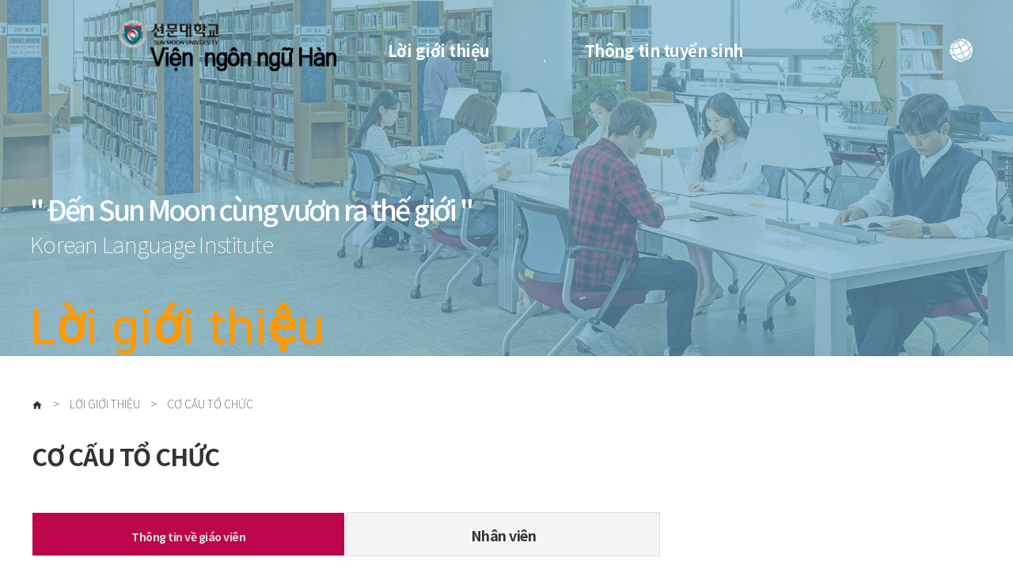

--- FILE ---
content_type: text/html
request_url: https://kli.sunmoon.ac.kr/new_vi/web/page1-4.asp
body_size: 4635
content:

<!doctype html>
<html lang="vi">
<head>
 <link rel="shortcut icon" type="img/ico" href="../img/favicon.ico"./>

<meta charset="utf-8">
<meta name="viewport" content="width=device-width,initial-scale=1.0,minimum-scale=0,maximum-scale=10,user-scalable=yes">
<meta http-equiv="imagetoolbar" content="no">
<meta http-equiv="X-UA-Compatible" content="IE=edge">
 
 

<title>Viện ngôn ngữ Hàn</title>
<link href="https://fonts.googleapis.com/icon?family=Material+Icons" rel="stylesheet">
<link rel="stylesheet" href="../web/css/default.css?ver=171222">
<link rel="stylesheet" href="../web/css/bootstrap.min.css">
<link rel="stylesheet" href="../web/css/bootstrap-theme.min.css">
<link rel="stylesheet" href="../web/js/assets/owl.carousel.min.css">
<link rel="stylesheet" href="../web/css/common.css">
<link rel="stylesheet" href="../web/css/animate.css">
<link rel="stylesheet" href="../web/css/main.css">
<link rel="stylesheet" href="../web/css/sub.css">
<!--[if lte IE 8]>
<script src="http://gg-arch.co.kr/js/html5.js"></script>
<![endif]-->
 
<script src="../js/jquery-1.8.3.min.js"></script>
<!-- <script src="http://gg-arch.co.kr/theme/web/js/jquery-3.4.1.min.js"></script> -->
<script src="../js/jquery.menu.js?ver=171222"></script>
<script src="../js/common.js?ver=171222"></script>
<script src="../js/wrest.js?ver=171222"></script>
<script src="../js/placeholders.min.js"></script>

<script src="../web/js/TweenMax.min.js"></script>
 
<script src="../web/js/animation.gsap.min.js"></script>
<script src="../web/js/debug.addIndicators.min.js"></script>
<script src="../web/js/owl.carousel.min.js"></script>
<script src="../web/js/master.js"></script>
<!-- <script src="http://gg-arch.co.kr/theme/web/js/bootstrap.min.js"></script> -->
<link rel="stylesheet" href="../js/font-awesome/css/font-awesome.min.css">
<!-- Channel Plugin Scripts -->
 
<!-- End Channel Plugin -->

<script src="https://kit.fontawesome.com/1e69d33c3c.js" crossorigin="anonymous"></script>

</head>
<body class="menu2020 no_bbs">
 
<!-- 상단 시작 { -->
<div id="hd">
  <div id="skip_to_container"><a href="#container">본문 바로가기</a></div>
     <div id="logo">
        <a href="/new_vi/">
           <img src="../img/logo-hd.png" alt=" Viện ngôn ngữ Hàn logo" class="logo-w">
            <img src="../img/logo.png" alt=" Viện ngôn ngữ Hàn logo" class="logo-b">
            <img src="../img/logo2-hd.png" alt=" Viện ngôn ngữ Hàn logo" class="logo2">
        </a>
    </div>
    <div id="btn-menu">
        <div class="btn-menu-inner">
            <div class="line no1"></div>
            <div class="line no2"></div>
            <div class="line no3"></div>
        </div>
    </div>
    
  <div id="hd-quick" class="clear">
        
        
        <div class="hd-quick-sns">
            <a href="#">
                <img src="../img/icon-share-w.png" alt="다국어 바로가기" class="icon-w">
                <img src="../img/icon-share.png" alt="다국어 바로가기" class="icon-b">
            </a>
            <div class="sns-links">
              
                <a href="https://kli.sunmoon.ac.kr/new/" class="instagram sns-links-item">
                    KOR
                </a>
		<a href="https://kli.sunmoon.ac.kr/new_en/" class="instagram sns-links-item">
                    ENG
                </a>
                <a href="https://kli.sunmoon.ac.kr/new_ch/" class="instagram sns-links-item">
                    CHN
                </a>
                <a href="https://kli.sunmoon.ac.kr/new_jp/" class="instagram sns-links-item">
                    JPN
                </a>
            </div>
        </div>
    </div>
   <nav id="gnb">
        <div class="gnb_wrap">
           <ul id="gnb_1dul" class="clear">
               <li class="gnb_1dli" style="z-index:999">
                    <a href="../web/page1-1.asp" target="_self" class="gnb_1da">Lời giới thiệu</a>
                    <ul class="gnb_2dul">
                        <li class="gnb_2dli "><a href="../web/page1-1.asp" target="_self" class="gnb_2da">Giới thiệu về Viện ngôn ngữ Hàn</a></li>
                        <li class="gnb_2dli "><a href="../web/page1-2.asp" target="_self" class="gnb_2da">Thư chào mừng của hiệu trưởng</a></li>
                        <li class="gnb_2dli "><a href="../web/page1-3.asp" target="_self" class="gnb_2da">Quá trình phát triển </a></li>
                        <li class="gnb_2dli "><a href="../web/page1-4.asp" target="_self" class="gnb_2da">Cơ cấu tổ chức</a></li>
                        <li class="gnb_2dli "><a href="../web/page1-5.asp" target="_self" class="gnb_2da">Thống kê các nước quốc tế nhập học</a></li>
                        <li class="gnb_2dli "><a href="../web/page1-6.asp" target="_self" class="gnb_2da">Giới thiệu sách giáo khoa</a></li>
                        <li class="gnb_2dli "><a href="../web/page1-7.asp" target="_self" class="gnb_2da">Tài liệu Hình Ảnh</a></li>
                        <li class="gnb_2dli "><a href="../web/page1-8.asp" target="_self" class="gnb_2da">Đường đến</a></li>
                    </ul>
                </li>
                                <li class="gnb_1dli" style="z-index:998">
                    <a href="../web/page2-1.asp" target="_self" class="gnb_1da">Thông tin tuyển sinh</a>
                    <ul class="gnb_2dul">
                        <li class="gnb_2dli "><a href="../web/page2-1.asp" target="_self" class="gnb_2da">Thông tin tuyển sinh</a></li>
                        <li class="gnb_2dli "><a href="../web/page2-2.asp" target="_self" class="gnb_2da">Mục đích đào tạo</a></li>
                        <li class="gnb_2dli "><a href="../web/page2-3.asp" target="_self" class="gnb_2da">Chương trình đào tạo</a></li>
                        <li class="gnb_2dli "><a href="../web/page2-4.asp" target="_self" class="gnb_2da">Hoạt động đặc biệt</a></li>
                     </ul>
                </li>
                  <li class="gnb_1dli" style="z-index:997">
                    <a href="../web/page3-1.asp" target="_self" class="gnb_1da">Đời sống sinh viên</a>
                    <ul class="gnb_2dul">
                        <li class="gnb_2dli "><a href="../web/page3-1.asp" target="_self" class="gnb_2da">Lịch trình học tập và giảng dạy</a></li>
                        <li class="gnb_2dli "><a href="../web/page3-2.asp" target="_self" class="gnb_2da">Thông tin hành chính</a></li>
                        <li class="gnb_2dli "><a href="../web/page3-3.asp" target="_self" class="gnb_2da">Thông tin công cộng</a></li>
                        <li class="gnb_2dli "><a href="../web/page3-4.asp" target="_self" class="gnb_2da">Thông tin hợp tác quốc tế</a></li>
                        <li class="gnb_2dli "><a href="../web/page3-5.asp" target="_self" class="gnb_2da">Thông tin  Kí túc xá</a></li>
                        <li class="gnb_2dli "><a href="../web/page3-6.asp" target="_self" class="gnb_2da">Thông tin Thư viện</a></li>
                    </ul>
                </li>
                
                 <li class="gnb_1dli" style="z-index:995">
                    <a href="../web/page5-3.asp" target="_self" class="gnb_1da">FAQ</a>
                    <ul class="gnb_2dul">
                       
                        <li class="gnb_2dli "><a href="../web/page5-3.asp" target="_self" class="gnb_2da">FAQ</a></li>                        
                    </ul>
                </li>
                  <li class="gnb_1dli" style="z-index:994">
                    <a href="https://klidorm.sunmoon.ac.kr/" target="_self" class="gnb_1da">ký túc xá</a>
                    
                </li>
                  
      </ul>
        </div>
    </nav>
</div>
<!-- } 상단 끝 -->


<!-- 콘텐츠 시작 { -->
<div id="wrapper">
    <div id="container_wr">

    <div id="container">
        <h2 id="container_title"><span title="Viện ngôn ngữ Hàn">Viện ngôn ngữ Hàn</span></h2>
<div class="content technology">
    <div id="subtop">
        <div class="img_wrap">
            <div class="img" style="background-image: url('./img/top.jpg')"></div>
        </div>
        <div class="txtbox">
             <div class="title4 type3 layout1">
                <div class="subtit"> " Đến Sun Moon cùng vươn ra thế giới "
                </div>
                <div class="txt">
                    Korean Language Institute
                </div>
                <div class="tit" style="color:#F90;">Lời giới thiệu</div>
            </div>
        </div>

    </div>
    <div class="layout1">
        <div id="subnav">
            <div id="breadcrumb">
    <i class="material-icons">home</i>
    <span>></span>
    Lời giới thiệu   <span>></span>
    Cơ cấu tổ chức</div>
            <div id="pageTit">
                <span class="en">Cơ cấu tổ chức</span>
              </div>
        </div>
        
      
 
        
        
        <div class="tab_menu2">
				<ul>
					<li class="current"><a href="page1-4.asp"><span style="font-size:14px;">Thông tin về giáo viên</span></a></li>  
                      		<li><a href="page1-43.asp">Nhân viên</a></li>
                     	</ul>
	 </div> 
        
        
        
        
    </div>
    
    
    <div class="infobox container-fluid">
    
       
        <div class="infobox-row">
          <div class="row">
                <div class="col-sm-4 col-md-6 lf">
                    <div class="title2 ">
                        <div class="en">01</div>
                        <div class="ko">Thông tin về giáo viên</div>
                    </div>
                </div>
   
           <div class="col-sm-8 col-md-6">
                    <ul>
                        <li><table width="100%" border="0" align="center" cellpadding="0" cellspacing="0" class="tType1"  >
  
  <tr>
      <th width="30%"  align="center" class="t_1">tên</th>
      <th width="70%"  align="center" class="t_1">Chức vụ</th>
  </tr>
  <tr>
    <td align="center" class="t_21">Hye Min Rah</td>
    <td align="center" class="t_22">Viện trưởng Viện Giáo dục Hàn Quốc</td>
  </tr>
  <tr>
    <td align="center" class="t_21">Soon Woo Kim</td>
    <td align="center" class="t_22">Giáo sư khoa giáo dục đại học Sunmoon.</td>
  </tr>
  <tr>
    <td align="center" class="t_21">Min Jeong Moon</td>
    <td align="center" class="t_22">trưởng phòng giáo sư</td>
  </tr>
  <tr>
    <td align="center" class="t_21">Min Hee Park</td>
    <td align="center" class="t_22">trưởng ban học sinh</td>
  </tr>
  <tr>
    <td align="center" class="t_21">Hwa Yeong Kim</td>
    <td align="center" class="t_22">Giảng viên phụ trách sơ cấp 1</td>
  </tr>
  <tr>
    <td align="center" class="t_21">Cheong Yeon    Park</td>
    <td align="center" class="t_22">Giảng viên phụ trách lớp sơ cấp 2,3</td>
  </tr>
  <tr>
    <td align="center" class="t_21">Hwa Young Kim</td>
    <td align="center" class="t_22">Giảng viên phụ trách lớp cấp 3</td>
  </tr>
  <tr>
    <td align="center" class="t_21">Kyung Hee Kang</td>
    <td align="center" class="t_22">Giảng viên phụ trách lớp cấp 4</td>
  </tr>
  <tr>
    <td align="center" class="t_21">Hyun Sook Kim</td>
    <td align="center" class="t_22">Giảng viên phụ trách lớp cấp 5</td>
  </tr>
  <tr>
    <td align="center" class="t_21">Ji Soo Han</td>
    <td align="center" class="t_22">Giảng viên phụ trách lớp topik, lớp cấp 7</td>
  </tr>
  <tr>
    <td align="center" class="t_21">Kyung Min Kim</td>
    <td align="center" class="t_22">giảng viên thông thường</td>
  </tr>
  <tr>
    <td align="center" class="t_21">Kyung Sook Kim</td>
    <td align="center" class="t_22">giảng viên thông thường</td>
  </tr>
  <tr>
    <td align="center" class="t_21">Mi Seon    Kim </td>
    <td align="center" class="t_22">giảng viên thông thường</td>
  </tr>
  <tr>
    <td align="center" class="t_21">Mi Hye Kim</td>
    <td align="center" class="t_22">giảng viên thông thường</td>
  </tr>
  <tr>
    <td align="center" class="t_21">Min Jeong Kim</td>
    <td align="center" class="t_22">giảng viên thông thường</td>
  </tr>
  <tr>
    <td align="center" class="t_21">Seon Ho Kim</td>
    <td align="center" class="t_22">giảng viên thông thường</td>
  </tr>
  <tr>
    <td align="center" class="t_21">Soon Young Kim</td>
    <td align="center" class="t_22">giảng viên thông thường</td>
  </tr>
  <tr>
    <td align="center" class="t_21">Yeon Geum Kim</td>
    <td align="center" class="t_22">giảng viên thông thường</td>
  </tr>
  <tr>
    <td align="center" class="t_21">Young Shin Kim</td>
    <td align="center" class="t_22">giảng viên thông thường</td>
  </tr>
  <tr>
    <td align="center" class="t_21">Yun Jeong Kim</td>
    <td align="center" class="t_22">giảng viên thông thường</td>
  </tr>
  <tr>
    <td align="center" class="t_21">Yun Joong Kim</td>
    <td align="center" class="t_22">giảng viên thông thường</td>
  </tr>
  <tr>
    <td align="center" class="t_21">Eun Ji Kim</td>
    <td align="center" class="t_22">giảng viên thông thường</td>
  </tr>
  <tr>
    <td align="center" class="t_21">Ji Young Kim</td>
    <td align="center" class="t_22">giảng viên thông thường</td>
  </tr>
  <tr>
    <td align="center" class="t_21">Ji Hee Kim</td>
    <td align="center" class="t_22">giảng viên thông thường</td>
  </tr>
  <tr>
    <td align="center" class="t_21">Jin Bok Kim</td>
    <td align="center" class="t_22">giảng viên thông thường</td>
  </tr>
  <tr>
    <td align="center" class="t_21">Hye Min Kim</td>
    <td align="center" class="t_22">giảng viên thông thường</td>
  </tr>
  <tr>
    <td align="center" class="t_21">Hye Rin    No </td>
    <td align="center" class="t_22">giảng viên thông thường</td>
  </tr>
  <tr>
    <td align="center" class="t_21">Mi Hyun Na Ryu</td>
    <td align="center" class="t_22">giảng viên thông thường</td>
  </tr>
  <tr>
    <td align="center" class="t_21">Seon Young    Park</td>
    <td align="center" class="t_22">giảng viên thông thường</td>
  </tr>
  <tr>
    <td align="center" class="t_21">Seung Jae Park</td>
    <td align="center" class="t_22">giảng viên thông thường</td>
  </tr>
  <tr>
    <td align="center" class="t_21">Jeong Ae Park</td>
    <td align="center" class="t_22">giảng viên thông thường</td>
  </tr>
  <tr>
    <td align="center" class="t_21">Ji Yang Park</td>
    <td align="center" class="t_22">giảng viên thông thường</td>
  </tr>
  <tr>
    <td align="center" class="t_21">Ji Yeon Park</td>
    <td align="center" class="t_22">giảng viên thông thường</td>
  </tr>
  <tr>
    <td align="center" class="t_21">Ji Young Park</td>
    <td align="center" class="t_22">giảng viên thông thường</td>
  </tr>
  <tr>
    <td align="center" class="t_21">Chan Hee Park</td>
    <td align="center" class="t_22">giảng viên thông thường</td>
  </tr>
  <tr>
    <td align="center" class="t_21">Hee Ok Park</td>
    <td align="center" class="t_22">giảng viên thông thường</td>
  </tr>
  <tr>
    <td align="center" class="t_21">Seon Ja Bae</td>
    <td align="center" class="t_22">giảng viên thông thường</td>
  </tr>
  <tr>
    <td align="center" class="t_21">Seung Jin Seo</td>
    <td align="center" class="t_22">giảng viên thông thường</td>
  </tr>
  <tr>
    <td align="center" class="t_21">Seo Yoon Song</td>
    <td align="center" class="t_22">giảng viên thông thường</td>
  </tr>
  <tr>
    <td align="center" class="t_21">Eun Hyung Shim</td>
    <td align="center" class="t_22">giảng viên thông thường</td>
  </tr>
  <tr>
    <td align="center" class="t_21">Byeong Hae An</td>
    <td align="center" class="t_22">giảng viên thông thường</td>
  </tr>
  <tr>
    <td align="center" class="t_21">Yeo Kyung Ahn</td>
    <td align="center" class="t_22">giảng viên thông thường</td>
  </tr>
  <tr>
    <td align="center" class="t_21">Jae Hong Ahn</td>
    <td align="center" class="t_22">giảng viên thông thường</td>
  </tr>
  <tr>
    <td align="center" class="t_21">Ji Woo Ahn</td>
    <td align="center" class="t_22">giảng viên thông thường</td>
  </tr>
  <tr>
    <td align="center" class="t_21">Gwan Mo Yang</td>
    <td align="center" class="t_22">giảng viên thông thường</td>
  </tr>
  <tr>
    <td align="center" class="t_21">Da Hye Yang</td>
    <td align="center" class="t_22">giảng viên thông thường</td>
  </tr>
  <tr>
    <td align="center" class="t_21">Yeong Mi Woo</td>
    <td align="center" class="t_22">giảng viên thông thường</td>
  </tr>
  <tr>
    <td align="center" class="t_21">Sun Cheon Yoo</td>
    <td align="center" class="t_22">giảng viên thông thường</td>
  </tr>
  <tr>
    <td align="center" class="t_21">Kyung Hwa Lee</td>
    <td align="center" class="t_22">giảng viên thông thường</td>
  </tr>
  <tr>
    <td align="center" class="t_21">Mi Jeong    Lee </td>
    <td align="center" class="t_22">giảng viên thông thường</td>
  </tr>
  <tr>
    <td align="center" class="t_21">So Hee Lee</td>
    <td align="center" class="t_22">giảng viên thông thường</td>
  </tr>
  <tr>
    <td align="center" class="t_21">Seung Hyun Lee</td>
    <td align="center" class="t_22">giảng viên thông thường</td>
  </tr>
  <tr>
    <td align="center" class="t_21">Yeong Lee</td>
    <td align="center" class="t_22">giảng viên thông thường</td>
  </tr>
  <tr>
    <td align="center" class="t_21">Eun Mi Lee</td>
    <td align="center" class="t_22">giảng viên thông thường</td>
  </tr>
  <tr>
    <td align="center" class="t_21">Jin Suk Lee</td>
    <td align="center" class="t_22">giảng viên thông thường</td>
  </tr>
  <tr>
    <td align="center" class="t_21">Tae Jun Lee</td>
    <td align="center" class="t_22">giảng viên thông thường</td>
  </tr>
  <tr>
    <td align="center" class="t_21">Hyun Soon Lee</td>
    <td align="center" class="t_22">giảng viên thông thường</td>
  </tr>
  <tr>
    <td align="center" class="t_21">Chae Rin In</td>
    <td align="center" class="t_22">giảng viên thông thường</td>
  </tr>
  <tr>
    <td align="center" class="t_21">Seon Yeong Lim</td>
    <td align="center" class="t_22">giảng viên thông thường</td>
  </tr>
  <tr>
    <td align="center" class="t_21">Jae Joo Jeong</td>
    <td align="center" class="t_22">giảng viên thông thường</td>
  </tr>
  <tr>
    <td align="center" class="t_21">Jin Kyung    Jeong</td>
    <td align="center" class="t_22">giảng viên thông thường</td>
  </tr>
  <tr>
    <td align="center" class="t_21">Jin Young    Jeong</td>
    <td align="center" class="t_22">giảng viên thông thường</td>
  </tr>
  <tr>
    <td align="center" class="t_21">Kyeong Ran Jo</td>
    <td align="center" class="t_22">giảng viên thông thường</td>
  </tr>
  <tr>
    <td align="center" class="t_21">Ye Ji Cha</td>
    <td align="center" class="t_22">giảng viên thông thường</td>
  </tr>
  <tr>
    <td align="center" class="t_21">Soo Kyung Choi</td>
    <td align="center" class="t_22">giảng viên thông thường</td>
  </tr>
  <tr>
    <td align="center" class="t_21">Hyo Jeong Choi</td>
    <td align="center" class="t_22">giảng viên thông thường</td>
  </tr>
  <tr>
    <td align="center" class="t_21">Hyeong Soon    Hyeon</td>
    <td align="center" class="t_22">giảng viên thông thường</td>
  </tr>
</table>
                      </li>
                    </ul>
                </div>
            </div>
            
            
          
            
            
            
            
            
   
   
   </div>
   
  
           
        
 
 
  </div>
 
<script type="text/javascript">
    (function(){
        scroll_show($(".scroll_show"));
    })();
</script>


    </div>
</div>

</div>
<!-- } 콘텐츠 끝 -->


 <!-- 하단 시작 { -->
<div id="ft">
    <div id="ft_wr" class="layout1">
        <div class="ft-info no1 clear">
           <div class="">
                <img src="../web/img/common/icon-phone.png" alt="전화기아이콘" class="icon">
                <span>TEL: +82-41-530-8550~7 </span>
                 
            </div>
            <div class="">
                <img src="../web/img/common/icon-location.png" alt="위치아이콘" class="icon">
                <span>Sunmoon University, KLI, 70, Sunmoon-ro 221beon-gil, Tangjeong-myeon, Asan-si, Chungcheongnam-do, Republic of Korea, 31460 </span>
            </div>            
        </div>
        
        
        
        
         <div class="ft-info no2 clear">
            <div class="copy white">
                COPYRIGHTⓒ 2023 SUNMOON UNIVERSITY. ALL RIGHTS RESERVED.
            </div>
            <div class="linkbox">
                <a href="https://lily.sunmoon.ac.kr/Page/Etc/EmailPolicy.aspx">이메일무단수집거부</a>
                <span>&nbsp;&nbsp;|&nbsp;&nbsp;</span>
                <a href="https://lily.sunmoon.ac.kr/Page/Etc/Private_04.aspx">개인정보처리방침</a>
                
            </div>
        </div>
        
    </div>

    
</div>

 
 
 

</body>
</html>

--- FILE ---
content_type: text/html
request_url: https://kli.sunmoon.ac.kr/new_vi/js/placeholders.min.js
body_size: 604
content:
<!DOCTYPE html PUBLIC "-//W3C//DTD XHTML 1.0 Frameset//EN" "http://www.w3.org/TR/xhtml1/DTD/xhtml1-frameset.dtd">
<html xmlns="http://www.w3.org/1999/xhtml">
<head>
 <meta http-equiv="Content-Type" content="text/html; charset=utf-8">
<meta name="Description" content="한국어교육원">
<meta name="keywords" content="한국어교육원">
<title>한국어교육원</title>
<link rel="stylesheet" href="Korea/css/base.css" type="text/css" title="style">
<link rel="stylesheet" href="Korea/css/main_2015.css" type="text/css" title="style">
<style type="text/css">
h1 {
	font-size: 1em;
}
h2 {
	font-size: 1em;
}
h3 {
	font-size: 1em;
}
h4 {
	font-size: 1em;
}
</style>
</head>

<body resizable="no" scrollbars="no">
 
 <div id="wrapAll">
 
 <div id="header_intro">
    	<!-- gnb : str -->
    	<br />
<br /><br />


            	<p align="center">ooooooopps!! Error </p>
          
   	<br />
            	<p align="center">불편을 드려죄송합니다. </p>
   	<br />
          
<p align="center">없는 페이지거나 복구작업중입니다. </p>
	
 		 
		 
		
			
  	 	 
		 
		 
        
</body>
</html>


--- FILE ---
content_type: text/html
request_url: https://kli.sunmoon.ac.kr/new_vi/web/js/TweenMax.min.js
body_size: 538
content:
<!DOCTYPE html PUBLIC "-//W3C//DTD XHTML 1.0 Frameset//EN" "http://www.w3.org/TR/xhtml1/DTD/xhtml1-frameset.dtd">
<html xmlns="http://www.w3.org/1999/xhtml">
<head>
 <meta http-equiv="Content-Type" content="text/html; charset=utf-8">
<meta name="Description" content="한국어교육원">
<meta name="keywords" content="한국어교육원">
<title>한국어교육원</title>
<link rel="stylesheet" href="Korea/css/base.css" type="text/css" title="style">
<link rel="stylesheet" href="Korea/css/main_2015.css" type="text/css" title="style">
<style type="text/css">
h1 {
	font-size: 1em;
}
h2 {
	font-size: 1em;
}
h3 {
	font-size: 1em;
}
h4 {
	font-size: 1em;
}
</style>
</head>

<body resizable="no" scrollbars="no">
 
 <div id="wrapAll">
 
 <div id="header_intro">
    	<!-- gnb : str -->
    	<br />
<br /><br />


            	<p align="center">ooooooopps!! Error </p>
          
   	<br />
            	<p align="center">불편을 드려죄송합니다. </p>
   	<br />
          
<p align="center">없는 페이지거나 복구작업중입니다. </p>
	
 		 
		 
		
			
  	 	 
		 
		 
        
</body>
</html>


--- FILE ---
content_type: text/html
request_url: https://kli.sunmoon.ac.kr/new_vi/js/font-awesome/css/font-awesome.min.css
body_size: 538
content:
<!DOCTYPE html PUBLIC "-//W3C//DTD XHTML 1.0 Frameset//EN" "http://www.w3.org/TR/xhtml1/DTD/xhtml1-frameset.dtd">
<html xmlns="http://www.w3.org/1999/xhtml">
<head>
 <meta http-equiv="Content-Type" content="text/html; charset=utf-8">
<meta name="Description" content="한국어교육원">
<meta name="keywords" content="한국어교육원">
<title>한국어교육원</title>
<link rel="stylesheet" href="Korea/css/base.css" type="text/css" title="style">
<link rel="stylesheet" href="Korea/css/main_2015.css" type="text/css" title="style">
<style type="text/css">
h1 {
	font-size: 1em;
}
h2 {
	font-size: 1em;
}
h3 {
	font-size: 1em;
}
h4 {
	font-size: 1em;
}
</style>
</head>

<body resizable="no" scrollbars="no">
 
 <div id="wrapAll">
 
 <div id="header_intro">
    	<!-- gnb : str -->
    	<br />
<br /><br />


            	<p align="center">ooooooopps!! Error </p>
          
   	<br />
            	<p align="center">불편을 드려죄송합니다. </p>
   	<br />
          
<p align="center">없는 페이지거나 복구작업중입니다. </p>
	
 		 
		 
		
			
  	 	 
		 
		 
        
</body>
</html>


--- FILE ---
content_type: text/css
request_url: https://kli.sunmoon.ac.kr/new_vi/web/css/common.css
body_size: 6207
content:
@import url('https://fonts.googleapis.com/css?family=Noto+Sans+KR:100,300,400,500,700,900&display=swap');
@import url('https://cdn.rawgit.com/moonspam/NanumSquare/master/nanumsquare.css');
@import url('https://fonts.googleapis.com/css?family=Bilbo&display=swap');
@import url('https://fonts.googleapis.com/css?family=Lato&display=swap');



/*
font-family: 'Noto Sans KR', sans-serif;
font-family: 'NanumSquare', sans-serif
font-family: 'Bilbo', cursive;
font-family: 'Lato', sans-serif;
*/
a{
    color: #000;
}

a:hover,
a:focus{
    text-decoration: none !important;
}

ul, ol{
    list-style: none;
    margin: 0;
    padding: 0;
}

ul li,
ol li{
    list-style: none !important;
}

html, body{
    font-family: 'Noto Sans KR', sans-serif;
}

legend{
    width: auto;
    border-bottom: none;
}

.clear:after{
    content: "";
    display: block;
    clear: both;
}

.img_wrap{
    position: relative;
}

.img_wrap .img{
    background-size: cover;
    background-repeat: no-repeat;
    background-color: #000;
    background-position: center;
    padding-top: 50%;
}

.align-center{
    position: absolute;
    left: 50%;
    top: 50%;
    transform: translate(-50%, -50%);
}

/*  */
.content.main{
    padding-top: 0;
}

.content{
    /* padding-top: 150px; */
}

/* 메인화면 슬로건 대표 문구 */

.title1 *,
.title2 *,
.title3 *,
.title4 *,
.title5 *,
.title6 *,
.title7 *{
    word-break: keep-all;
}

.title1{
    font-size: 45px;
    line-height: 1.5;
    font-weight: 600;
    margin-bottom: 30px;
    display: block;
}

.text1{
    font-size: 18px;
    line-height: 2.222;
    font-weight: 100;
}

.text1 p{
     margin-bottom: 30px;
}


.title1 .tit{ 
    font-size: 70px;
    font-weight: bold;
    line-height: 0.99;
    letter-spacing: -2.8px;
    margin-bottom: 15px;
	 padding-top:50px;
	
}

.title1 .txt{
    font-size: 25px;
    font-weight: 100;
    letter-spacing: -1.88px;
}

.title2 .tit{
    font-size: 30px;
    font-weight: bold;
}

.title2 .txt{
    font-size: 16px;
    font-weight: 100;
    letter-spacing: -1.2px;
    margin-left: 10px;
}

.title4{
    color: #fff;
}

.title4 .subtit{
    font-size: 35.5px;
    font-weight: 500;
    line-height: 1.22;
    letter-spacing: -2.73px;
}

.title4 .txt{
    font-size: 28px;
	 font-weight: 100;
    line-height: 1.67;
    letter-spacing: -0.72px;
}

/* 상단 타이틀 영문폰트정보*/
.title4 .tit{
    font-family: 'NanumSquare', sans-serif;
    font-weight: bold;
    font-size: 60px;
    line-height: 0.83;
}

.title4.type1 .txt{
    margin-top: 35px;
    margin-bottom: 100px;
}

.title4.type2 .txt{
    margin-bottom: 90px;
}

.title4.type3 .tit{
    margin-top: 60px;
}

.title5{
    color: #333;
}

.title5 .subtit{
    font-size: 45px;
    margin-bottom: 30px;
    word-break: keep-all;
    letter-spacing: -1px;
    width: 320px;
    line-height: 1.3;
}

.title5 .tit{
    font-size: 120px;
    font-weight: bold;
    padding-bottom: 35px;
    position: relative;
    word-break: keep-all;
    text-transform: capitalize;
}

/* .yellow .title5 .tit{
    color: #ffbc00;
} */

.title5 .tit:after{
    content: "";
    display: block;
    position: absolute;
    left: 0;
    bottom: 0;
    width: 65px;
    height: 9px;
    background: #ffbc00;
}

/*  */
.deco-txt1{
    position: relative;
    padding: 0 15px;
    display: inline-block;
}

.deco-txt1:after{
    content: "";
    display: block;
    position: absolute;
    left: 0;
    right: 0;
    z-index: 0;
    bottom: -3px;
    height: 15px;
    background: #fbd107;
    display: inline-block;
    opacity: 0.3;
}

/*  */
.linkbox1{
    text-align: center;
}

/*
 border:4px solid rgba(255, 255, 255, .7); border-radius:100%}
.point_wrap li a  {text-align:center; display:table; width:135px; height:135px; background:rgba(188, 3, 73, .79); border-radius:100%; transition:0.3s}

background:#ffe802; border-radius:100%;}
*/

.linkbox1 .link{
    width: 165px;
    height: 165px;
    border:4px solid rgba(255, 255, 255, .7);
    text-align: center;
    display: inline-block;
    margin: 0 25px;
    color: #fff;
    font-size: 18px;
    line-height: 1.21;
    letter-spacing: -1.49px;
    position: relative;
    transition: 0.6s;
    -webkit-transition: 0.6s;
    position: relative;
	background:rgba(188, 3, 73, .79);  border-radius:10%;
}

.linkbox1 .link::after{
    content: "";
    display: block;
    position: absolute;
    left: 0;
    bottom: 0;
    right: 0;
    height: 0;
    transition: 0.6s;
    -webkit-transition: 0.6s;
 
     z-index: -1;
    opacity: 0.9;
}

.linkbox1 .link:hover{
    color: #000;
    border: 4px solid #fbd107;
	border-radius:100%;
	background:#ffe802;
}

.linkbox1 .link:hover::after{
    height: 100%;
}

.liststyle1 .liststyle1-col{
    float: left;
    padding: 0px 10px;
    width: 25%;
    opacity: 0;
    transform: translateY(-40px);
    -webkit-transform: translateY(-40px);
}

.liststyle1 .liststyle1-col.no1{
    transition: 2s ease;
    -webkit-transition: 2s ease;
}

.liststyle1 .liststyle1-col.no2{
    transition: 2s ease 0.3s;
    -webkit-transition: 2s ease 0.3s;
}

.liststyle1 .liststyle1-col.no3{
    transition: 2s ease 0.6s;
    -webkit-transition: 2s ease 0.6s;
}

.liststyle1 .liststyle1-col.no4{
    transition: 2s ease 0.9s;
    -webkit-transition: 2s ease 0.9s;
}

.liststyle1.active .liststyle1-col{
    opacity: 1;
    transform: translateY(0);
    -webkit-transform: translateY(0);
}


.liststyle1 .liststyle1-item{
    margin-bottom: 50px;
}

.liststyle1 .liststyle1-item a{
    color: #000;
}

.liststyle1 .liststyle1-item .tit{
    margin-top: 15px;
    font-size: 18px;
    font-weight: 300;
    letter-spacing: -1.08px;
    overflow: hidden;
    white-space: nowrap;
    text-overflow: ellipsis;
}

.liststyle1 .liststyle1-item .img{
    padding-top: 80%;
}

.liststyle1 .liststyle1-item.large .img{
    padding-top: 145%;
}

.liststyle1 .liststyle1-item .img::after{
    content: "";
    display: block;
    position: absolute;
    left: 0;
    top: 0;
    right: 0;
    bottom: 0;
    background: #000;
    opacity: 0;
    transition: 0.6s ease;
    -webkit-transition: 0.6s ease;
}

.liststyle1 .liststyle1-item .wr_content{
    position: absolute;
    left: 0;
    top: 51%;
    transform: translateY(-50%);
    padding: 20px;
    opacity: 0;
    transition: 0.6s ease;
    -webkit-transition: 0.6s ease;
    color: #fff;
}

.liststyle1 .liststyle1-item:hover .wr_content{
    opacity: 1;
    top: 50%;
}

.liststyle1 .liststyle1-item:hover .img::after{
    opacity: 0.7;
}

.liststyle2{
    transition: 1s ease;
    -webkit-transition: 1s ease;
    opacity: 0;
}

.liststyle2.active{
    opacity: 1;
}


.liststyle2-item{
    width: 50%;
    float: left;
    padding: 0 10px;
}

.liststyle2-item .img_wrap{
    overflow: hidden;
}

.liststyle2-item .img{
    padding-top: 56.66666%;
    transition: 4s ease;
    -webkit-transition: 4s ease;
}

.liststyle2-item .img::after{
    content: "";
    display: block;
    position: absolute;
    left: 0;
    top: 0;
    right: 0;
    bottom: 0;
    background: #000;
    opacity: 0;
    transition: 1s ease;
    -webkit-transition: 1s ease;
}

.liststyle2-item .fa{
    position: absolute;
    left: 50%;
    top: 50%;
    transform: translate(-50%, -50%);
    z-index: 5;
    color: #fff;
    font-size: 60px;
}

.liststyle2-item:hover .img{
    transform: scale(1.02);
}

.liststyle2-item:hover .img::after{
    opacity: 0.1;
}

.liststyle3{
    position: relative;
}

.liststyle3-item{
    width: 20%;
    float: left;
    padding: 0 10px;
    transition: 0.5s ease;
    -webkit-transition: 0.5s ease;
    position: relative;
}

.liststyle3-item.on{
    width: 40%;
}

.liststyle3-item .img{
    padding-top: 0%;
    height: 425px;
    position: relative;
}

.liststyle3-item .img:after{
    content: "";
    display: block;
    position: absolute;
    left: 0;
    top: 0;
    right: 0;
    bottom: 0;
    background: #000;
    opacity: 0.4;
    z-index: 0;
}

.liststyle3-item a,
.liststyle3-item .txt_wrap{
    color: #fff;
}


/*                                                      메인 박스 프로그램 바로가기 타이틀     */
.liststyle3-item .txt_wrap .tit{
    font-size: 24px; color:#FC3;
	font-weight: 600;
    line-height: 1.09;
    margin-bottom: 20px;
    word-break: keep-all;
}

.liststyle3-item .txt_wrap .txt{
    display: none;
    font-family: 'NanumSquare', sans-serif;
    font-size: 16px;
    line-height: 1.5;
    opacity: 0;
    visibility: collapse;
    transition: 0.5s ease 0.5s;
    -webkit-transition: 0.5s ease 0.5s;
    word-break: keep-all;
}

.liststyle3-item.on .txt_wrap .txt{
    display: block;
    visibility: visible;
    opacity: 1;
}

.liststyle4-item{
    width: 33.3333%;
    padding: 0 10px;
    float: left;
    position: relative;
}

.liststyle4-item a{
    color: #000;
    display: block;
}

.liststyle4-item .img_wrap{
    width: 140px;
    height: 140px;
}

.liststyle4-item .img_wrap .img{
    padding-top: 0;
    height: 100%;
}

.liststyle4-item .txt_wrap{
    position: absolute;
    left: 0px;
    padding: 15px;
    top: 0;
    padding-left: 165px;
    right: 0;
    width: 100%;
}

.liststyle4-item .txt_wrap .tit{
    font-family: 'NanumSquare', sans-serif;
    font-size: 18px;
    line-height: 22px;
    letter-spacing: -0.9px;
    height: 66px;
    overflow: hidden;
    margin-bottom: 15px;
    word-break: keep-all;
}

.liststyle4-item .txt_wrap .txt{
    font-family: 'NanumSquare', sans-serif;
    font-size: 12px;
    word-break: keep-all;
}


/*  */
.pd-lf0{
    padding-left: 0 !important;
}

.pd-rt0{
    padding-right: 0 !important;
}

.layout1{
    max-width: 1240px;
    margin: auto;
    padding: 0 20px;
}

/* board */
.write-tb td,
.write-tb th{
    min-height: 30px;
}
.write-tb td .spanbox{
    margin-right: 10px;
}

.write-tb th{
    background: #f4f4f4;
}

.write-tb input[type="radio"],
input[type="checkbox"]{
    margin-top: -2px;
}

.write-tb input[type="text"],
.write-tb select{
    padding: 5px 10px;
    border: 1px solid #ccc;
    border-radius: 0;
    box-shadow: none;
    min-width: 220px;
}

.write-tb #wr_subject{
    margin-bottom: 5px;
}

.write-tb-box{
    margin-bottom: 70px;
}

.write-tb-box .tb-h1{
    margin-bottom: 30px;
}

.btn_cke_sc{
    height: auto;
}

#bo_w,
#bo_v{
    /* padding-top: 70px;
    padding-bottom: 70px; */
}

.write-tb .privacybox{
    height: 150px;
    overflow: auto;
    border: 1px solid #ccc;
    padding: 10px;
}

.write-tb .privacybox{
    margin-bottom: 5px;
}

.write-tb .privacybox h1{
    font-size: 18px;
}



.in_bd{padding-top:5px; }
.in_bd table{border: 1px solid #ddd;border-top: 1px solid #000;background-color: #fff;}
.in_bd table tr{border-bottom: 1px solid #ddd;}
.in_bd table tr td{padding: 15px 0;}
.in_bd table tr td.td1{width:20%;color: #888;}
.in_bd table tr td.td1:before{content: "";display: inline-block;margin-left: 40px;margin-bottom: 3px;margin-right: 20px;width: 5px;height: 5px;background-color: #000;}
.in_bd table tr th.td2{text-align: left;}
.in_bd table tr td.td3{width: 154px;text-align: center;}
.in_bd table tr td.td3 .in_bd_btn{display: block;width: 123px;margin: 0 auto;padding: 10px 0;border: 1px solid #000;text-align: center;color: #000;font-weight: 500;}
.in_bd table tr td.td3 .in_bd_btn:hover{background-color: #000;color: #fff;}



.tab_menu2{height:105px}
.tab_menu2 > ul{ display:table; width:100%;position:relative;}
.tab_menu2 > ul > li{float:left;width:33%; margin-right:2px;display:table-cell; vertical-align:middle; }
.tab_menu2 > ul > li > a{display:block;cursor:default; width:100%;background:#f5f5f5;line-height:56px;height:56px;border:1px solid #dbe1df; text-align:center;font-size:18px; font-weight:700; letter-spacing:-0.5px;color:#333;position:relative;}

.tab_menu2 > ul > li > a:hover{ color: #fff;  border: 1px solid #999;	background:#0f555b;}

.tab_menu2 > ul > li.current > a{background:rgba(188, 3, 73, .99); border-top:1px solid #12819d;border:1px solid #fff;color:#dbe1df;}
.tab_menu2 > ul > li.current > a .bg{position:absolute;bottom:-1px;left:50%;margin-left:-6px;width:13px;height:7px;background:url(/gateway/img/kr/bul/bg_tabs.png) no-repeat}


	 
	.sitemap_w{display:block; width:100%;}
	.sitemap_h{display:none;}	
	

@media(max-width: 1200px){
    .liststyle3-item{
        width: 48%;
        margin-bottom: 20px;
    }

    .liststyle3-item.on{
        width: 48%;
    }

    .liststyle3-item .txt_wrap{
        left: 0;
        top: 0;
        transform: none;
        -webkit-transform: none;
        padding: 100px 50px;
        width: 100%;
    }

    .liststyle3-item .txt_wrap .txt{
        opacity: 1;
        visibility: visible;
        display: block;
    }
}

@media(max-width: 992px){
    .title1 .tit{
        font-size: 60px;
    }

    .title1 .txt{
        font-size: 25px;
    }

    .title4 .subtit{
        font-size: 40px;
    }

    .title4 .txt{
        font-size: 16px;
    }

    .title4 .tit{
        font-size: 100px;
    }

    .title4.type1 .txt{
        margin-top: 25px;
        margin-bottom: 70px;
    }

    .title5 .tit{
        font-size: 100px;
    }

    .title5 .txt{
        font-size: 45px;
    }

    /*  */

    .linkbox1 .link{
        margin: 0 20px;
        font-size: 16px;
    }

    .liststyle1 .liststyle1-col{
        width: 50% !important;
    }

    .liststyle1 .liststyle1-item.large .img{
        padding-top: 80%;
    }

    .liststyle1 .liststyle1-item .tit{
        font-size: 16px;
    }

    .liststyle3-item .txt_wrap{
        padding: 70px 30px;
    }

    .liststyle3-item .txt_wrap .tit{
        font-size: 20px;
    }

    .liststyle4-item .txt_wrap .tit{
        font-size: 14px;
    }

    .liststyle4-item .txt_wrap{
        padding-top: 0;
        padding-bottom: 0;
    }

}

@media(max-width: 768px){
    .title1 .tit{
        font-size: 50px;
        letter-spacing: -2px;
    }

    .title1 .txt{
        font-size: 18px;
    }

    .title2 .tit{
        font-size: 25px;
    }

    .title4 .subtit{
        font-size: 30px;
    }

    .title4 .txt{
        font-size: 16px;
    }

    .title4 .tit{
        font-size: 60px;
    }

    .title4.type1 .txt{
        margin-top: 18px;
        margin-bottom: 60px;
    }

    .title5 .tit{
        font-size: 60px;
        padding-bottom: 20px;
    }

    .title5 .tit:after{
        height: 6px;
    }

    .title5 .subtit{
        font-size: 30px;
        margin-bottom: 10px;
    }


    /*  */

    .linkbox1 .link{
        width: 100px;
        height: 100px;
        word-break: keep-all;
        margin: 0 10px;
    }

    .liststyle3-item{
        width: 50% !important;
    }

    .liststyle3-item .txt_wrap{
        padding: 80px 50px;
    }

    .liststyle4-item{
        margin-bottom: 20px;
        width: 100%;
    }

    .liststyle4-item .txt_wrap{
        padding-top: 10px;
        padding-bottom: 10px;
    }

    .liststyle4-item .txt_wrap .tit{
        height: 44px;
    }
	
	
.tab_menu2{height:175px}
.tab_menu2 > ul{display:inline-block;width:100%;position:relative}
.tab_menu2 > ul > li{float:left;width:99%; margin-right:2px}
.tab_menu2 > ul > li > a{display:block;width:100%;background:#f5f5f5;line-height:46px;height:46px;border-bottom:1px solid #dbe1df;border-right:1px solid #dbe1df;border-top:1px solid #f2f2f2;text-align:center;font-size:16px;letter-spacing:-0.5px;color:#333;position:relative}
.tab_menu2 > ul > li.current > a{ background:rgba(188, 3, 73, .79); border-top:1px solid #12819d;border:1px solid #fff;color:#dbe1df;}
.tab_menu2 > ul > li.current > a .bg{position:absolute;bottom:-1px;left:50%;margin-left:-6px;width:13px;height:7px;background:url(/gateway/img/kr/bul/bg_tabs.png) no-repeat}

		
	 
	.sitemap_w{display:none;}
	.sitemap_h{display:block; width:100%;}	
	
	
}

@media(max-width: 520px){
    .title4 .subtit{
        font-size: 20px;
    }

    .title4 .txt{
        font-size: 14px;
    }

    .title4 .tit{
        font-size: 40px;
    }

    .title4.type3 .tit{
        margin-top: 30px;
    }

    .title5 .tit{
        font-size: 40px;
    }

    .title5 .subtit{
        font-size: 25px;
    }

    .title5 .tit:after{
        height: 4px;
    }

    .title4.type1 .txt{
        margin-top: 18px;
        margin-bottom: 30px;
    }
    /*  */
    .liststyle1 .liststyle1-item{
        margin-bottom: 20px;
    }

    .liststyle1 .liststyle1-item .tit{
        margin-top: 5px;
        font-size: 14px;
    }

    .liststyle3-item{
        width: 100% !important;
    }

    .liststyle3-item .img{
        height: 350px;
    }

    .liststyle2-item{
        width: 100%;
        float: none;
        padding: 0 10px;
        margin-bottom: 20px
    }

    .liststyle2-item .fa{
        font-size: 30px;
    }
	
	




}


/* board */
.board-top{
    margin-top: 200px;
}

.boardlist{
    margin-bottom: 200px;
}

.boardlist #gall_ul{
    margin-left: -1px;
    margin-right: -1px;
}

.boardlist .gall_li{
    padding-left: 1px;
    padding-right: 1px;
}

.boardlist #gall_ul .gall_box{
    margin-bottom: 20px;
    border: none;
    border-radius: 0;
}

.boardlist #gall_ul .gall_text_href{
    font-weight: 300;
    padding: 20px 0;
}

.boardlist #gall_ul .gall_text_href a:hover,
.boardlist #gall_ul .gall_text_href a:focus{
    text-decoration: none;
}

.boardlist #gall_ul .gall-txt{
    font-size: 15px;
    letter-spacing: -0.6px;
    color: #7d7d7d;
    white-space: nowrap;
    overflow: hidden;
    text-overflow: ellipsis;
    margin-bottom: 10px;
    font-weight: 300;
}

.boardlist #gall_ul .gall-tit{
    font-size: 20px;
    font-weight: 100;
    line-height: 1.7;
    letter-spacing: -0.8px;
    color: #000000;
    white-space: nowrap;
    overflow: hidden;
    text-overflow: ellipsis;
}

.another-post-outter{
    background: #f6f6f6;
}

#another-post{
    padding-top: 70px;
    padding-bottom: 95px;
}

#another-post .another-post-tit{
    font-size: 50px;
    font-weight: bold;
    line-height: 1.2;
    letter-spacing: -2px;
    position: relative;
    top: -100px;
}

#another-post .another-post-item{
    width: 25%;
    float: left;
    padding: 2px;
}

#another-post .another-post-item a{
    color: #000;
}

#another-post .another-post-item a:hover,
#another-post .another-post-item a:focus{
    text-decoration: none;
}

#another-post .another-post-item .img{
    padding-top: 70%;
}

#another-post .another-post-item .txt_wrap{
    margin-top: 25px;
}

#another-post .another-post-item .txt_wrap .txt{
    font-size: 15px;
    font-weight: 100;
    letter-spacing: -0.6px;
    color: #7d7d7d;
    word-break: keep-all;
}

#another-post .another-post-item .txt_wrap .tit{
    font-size: 20px;
    letter-spacing: -0.8px;
    margin-top: 5px;
    word-break: keep-all;
}

.youtubebox{
    position: relative;
    padding-top: 56.25%;
}

.youtubebox .youtube{
    position: absolute;
    left: 0;
    top: 0;
    width: 100%;
    height: 100%;
}

.adm-table{
    width: 100%;
}

.adm-table th{
    background: #f4f4f4;
}

.adm-table td,
.adm-table th{
    border: 1px solid #ccc;
    padding: 5px !important;
}



@media(max-width: 998px){
    .board-top{
        margin-top: 200px;
    }

    .boardlist #gall_ul .gall-txt{
        font-size: 14px;
        margin-bottom: 5px;
    }

    .boardlist #gall_ul .gall-tit{
        font-size: 16px;
        line-height: 1.6;
    }

    #another-post{
        padding-top: 30px;
        padding-bottom: 50px;
    }

    #another-post .another-post-tit{
        font-size: 40px;
        top: -50px;
    }
}

@media(max-width: 768px){
    .board-top{
        margin-top: 100px;
    }

    .boardlist #gall_ul .gall-txt{
        font-size: 12px;
    }

    .boardlist #gall_ul .gall-tit{
        font-size: 14px;
    }

    #another-post .another-post-item{
        width: 50%;
        margin-bottom: 20px;
    }

    #another-post .another-post-item .txt_wrap .txt{
        font-size: 14px;
    }

    #another-post .another-post-item .txt_wrap .tit{
        font-size: 16px;
    }


}

@media(max-width: 520px){
    #another-post .another-post-item{
        width: 50%;
        margin-bottom: 20px;
    }

    #another-post .another-post-item .txt_wrap .txt{
        font-size: 14px;
    }

    #another-post .another-post-item .txt_wrap .tit{
        font-size: 16px;
    }

    #another-post .another-post-tit{
        font-size: 25px;
    }
}


/*  */
.scroll_show{
    opacity: 0;
    transform: translateY(40px);
    -webkit-transform: translateY(40px);
    transition: 1.5s;
    -webkit-transition: 1.5s;
}

.scroll_show.active{
    opacity: 1;
    transform: translateY(0px);
    -webkit-transform: translateY(0px);
}

.icons.scroll_show{
    opacity: 1;
    transform: translateY(0px);
    -webkit-transform: translateY(0px);
}

.icons.scroll_show .item,
.content.organization .infobox-txtarea.scroll_show>div{
    opacity: 0;
    transform: translateY(15px);
    -webkit-transform: translateY(15px);
}

.icons.scroll_show.active .item,
.content.organization .infobox-txtarea.scroll_show.active>div{
    opacity: 1;
    transform: translateY(0px);
    -webkit-transform: translateY(0px);
}

.icons.scroll_show.active .item.no1,
.content.organization .infobox-txtarea.scroll_show.active .no1{
    transition: 1s ease;
    -webkit-transition: 1s ease;
}

.icons.scroll_show.active .item.no2,
.content.organization .infobox-txtarea.scroll_show.active .no2{
    transition: 1s ease 0.2s;
    -webkit-transition: 1s ease 0.2s;
}

.icons.scroll_show.active .item.no3,
.content.organization .infobox-txtarea.scroll_show.active .no3{
    transition: 1s ease 0.6s;
    -webkit-transition: 1s ease 0.6s;
}

.icons.scroll_show.active .item.no4{
    transition: 1s ease 1s;
    -webkit-transition: 1s ease 1s;
}

.icons.scroll_show.active .item.no5{
    transition: 1s ease 1.4s;
    -webkit-transition: 1s ease 1.4s;
}


/*  */

a.btn_b02, .btn_b02,
.btn_submit{
    background: #333;
    color: #fff !important;
}

a.btn_b02:hover, .btn_b02:hover,
.btn_submit:hover{
    background: #464646;
}

a.btn_admin, .btn_admin,
a.btn_b01, .btn_b01,
a.btn_cancel{
    background: #555555;
    color: #fff !important;
}

a.btn_admin:hover, .btn_admin:hover,
a.btn_b01:hover, .btn_b01:hover,
a.btn_cancel:hover{
    background: #6f6f6f;
}

.pg_wrap .pg_page,
.pg_wrap .pg_current{
    border: none;
    background-color: initial;
    box-shadow: none;
    font-size: 16px;
    line-height: 28px;
}

.pg_wrap .pg_current{
    color: #000;
}

#bo_cate{
    background: none;
    border: 1px solid #ccc;
}

#bo_cate #bo_cate_on{
    background: #333;
    border: 1px solid #333;
    box-shadow: none;
}

#bo_sch{
    margin-top: 20px;
}

@media(max-width: 560px){
    #bo_sch{
        position: relative;
        padding: 5px;
        margin-bottom: 10px;
    }

    #bo_sch select{
        width: 100%;
        border: 1px solid #ccc;
        padding: 10px;
        height: auto;
        float: none;
        margin: 0;
    }

    #bo_sch .sch_input,
    #bo_sch .sch_btn{
        padding: 10px;
        height: auto;
        border: 1px solid #ccc;
        background-color: #fff;
        color: #fff !important;
        width: 100%;
        left: none;
        position: static;
    }

    #bo_sch .sch_btn{
        background-color: #e2e2e2;
    }

    #bo_sch select,
    #bo_sch .sch_input,
    #bo_sch .sch_btn{
        margin: 5px 0;
    }


}

.gall_img .img_wrap .img{
    padding-top: 56.666666%;
}

.btn_bo_user li{
    margin-bottom: 5px;
}

#bo_v_title .bo_v_cate{
    padding: 7px 20px;
    font-size: 16px;
    background: #333;
    border: 1px solid #333;
    box-shadow: none;
}

@media(max-width: 520px){
    #bo_v_title .bo_v_cate{
        padding: 7px 15px;
        font-size: 14px;
    }
}


#bo_gall .gall_li .gall_chk{
    z-index: 10;
}

/* #autosave_wrapper{
    position: relative;
} */

.bbs-snslink .icon-w{
    display: none;
}


--- FILE ---
content_type: text/css
request_url: https://kli.sunmoon.ac.kr/new_vi/web/css/main.css
body_size: 4283
content:
#hd{
    position: fixed;
    left: 0;
    top: 0;
    right: 0;
    width: 100%;
    height: 110px;
    z-index: 9999;
    transition: 0.5s ease;
    -webkit-transition: 0.5s ease;
    overflow: hidden;
}

#hd:hover{
    height:500px;
    background: #fff;
}

#hd #logo{
    position: absolute;
    left: 150px;
    top: 25px;
    z-index: 9999;
}

#hd #logo img{
    max-width: 100%;
}

#hd #logo .logo-b,
#hd #logo .logo2{
    display: none;
}

.is_bbs #hd #logo .logo-b,
#hd:hover #logo .logo-b{
    display: block;
}

.is_bbs #hd #logo .logo-w,
#hd:hover #logo .logo-w{
    display: none;
}

#hd #hd-quick{
    position: absolute;
    right: 50px;
    top: 40px;
    z-index: 9999;
}

#hd .logout{
    display: none;
}

#hd:hover .logout{
    display: block;
}

#hd #hd-quick a{
    color: #fff;
    font-size: 15px;
    font-weight: 500;
    line-height: 2.9;
    letter-spacing: -0.6px;
    transition: 0.5s ease;
    -webkit-transition: 0.5s ease;
}

#hd #hd-quick>div{
    float: left;
    margin-left: 25px;
}

#hd #hd-quick>div:first-child{
    margin-left: 0;
}

#hd #hd-quick .hd-quick-call img{
    margin-right: 5px;
}

#hd #hd-quick .sns-links{
    margin-top: 20px;
}

#hd #hd-quick .sns-links-item{
    margin-bottom: 5px;
    display: block;
    text-align: center;
}

#hd #hd-quick .sns-links-item:last-child{
    margin-bottom: 0;
}

#hd .icon-b{
    display: none;
}

.is_bbs #hd .icon-w,
#hd:hover .icon-w{
    display: none;
}

.is_bbs #hd .icon-b,
#hd:hover .icon-b{
    display: inline-block;
}

#hd #gnb{
    position: absolute;
    left: 0;
    top: 50px;
    right: 0;
    padding-left: 440px;
    padding-right: 80px;
    text-align: right;
}

#hd #gnb .gnb_wrap{
    text-align: left;
    display: inline-block;
}

#hd #gnb_1dul a{
    color: #fff;
    transition: 0.5s ease;
    -webkit-transition: 0.5s ease;
}

.is_bbs #hd #hd-quick a,
.is_bbs #hd #gnb_1dul a,
#hd:hover #hd-quick a,
#hd:hover #gnb_1dul a{
    color: #000;
}

#hd #gnb_1dul>li{
    float: left;
}


/* 상단 네비게이션  메뉴 */
#hd #gnb_1dul>li>a{
    font-size: 20px;
    font-weight: 600;
    letter-spacing: -0.52px;
    position: relative;
    display: block;
    padding: 0 50px;
}

#hd #gnb_1dul>li>a:after{
    content: "";
    display: block;
    width: 2px;
    height: 2px;
    background: #fff;
    border-radius: 100%;
    position: absolute;
    right: 0;
    bottom: 0;
}

.is_bbs #hd #gnb_1dul>li>a:after{
    background: #000;
}

#hd #gnb_1dul>li:last-child>a:after{
    display: none;
}

#hd #gnb_1dul>li>ul{
    margin-top: 40px;
    font-size: 16px;
    font-weight: 300;
    line-height: 1.71;
    letter-spacing: -0.56px;
    color: #a0a0a0;
    text-align: center;
}

#btn-menu{
    display: none;
}

#videoobx #player{
    /*background-image: url('https://demo.sunmoon.ac.kr/images/main/bg.jpg');  */
	background-color:#000;
    background-repeat: no-repeat;
    background-position: center;
    background-size:cover;
    position: absolute;
    left: 50%;
    top: 50%;
    transform: translate(-50%, -50%);
    width: 100%;
    height: 100%;
    opacity: 0.5;
}


.myiframe1 { display:block}
.myiframe2 {display:none;}

.rowphoto2 {max-width:1180px; auto;position:relative; height:360px;  }

/*  동영상 */

/*
.campus_galley3 {position:relative;float:center; width:1180px; height:350px;  margin-top:5px;  padding:13px; }
.campus_galley3 h1 {margin-bottom:7px;  font-size:26px; font-weight:700;  color:#0d5293; }
.campus_galley3 ul {position:relative;  float:left; margin-top: 10px; margin-left:15px; }
.campus_galley3 ul li {width:508px;  float:left;  margin-left:10px; padding-top:18px; border:#D3D2D2 1px solid; margin-right:50px;}
.campus_galley3 ul li a { float:left;  color:#555555; border:#D3D2D2 1px solid;}
.campus_galley3 ul li.hc_font {float:left; display:inline; width:180px; padding-left:200px; font-size:13px;font-weight:800;color:#333333;}
.campus_galley3 ul li.bonmoon {float:left; display:inline;width:185px; margin:7px 0;}
.campus_galley3 .more {position:absolute; top:5px; right:40px;}


.myiframe5 { height:270px;}
.myiframe6 {display:none; height:230px;}

*/

.campus_galley3 { height:360px;}
.campus_galley4 {display:none; }




                                          /* 상단네비영역 칼라바 포함 마우스 오브 영역*/
@media(min-width: 1581px){
   #hd.down{
        background: #0b6678; 
        height:80px;
    }

    #hd.down:hover{
        height: 380px;
    }

    #hd.down:hover #gnb a{
        color: #fff;
    }

    #hd #logo,
    #hd #gnb,
    #hd #hd-quick{
        transition: 0.5s ease;
        -webkit-transition: 0.5s ease;
    }

    #hd.down #logo{
        top: 11px;
    }

    #hd.down #gnb{
        top: 20px;
    }

    #hd.down #hd-quick{
        top: 12px;
    }

    #hd.down #logo .logo2,
    #hd.down:hover .logo-w,
    .is_bbs #hd.down:hover .logo-w,
    .is_bbs #hd.down .logo-w{
        display: block !important;
    }

    #hd.down .logo-w,
    #hd.down:hover .logo-w,
    #hd.down:hover .logo-b,
    #hd.down:hover #hd-quick .icon-b,
    .is_bbs #hd.down:hover #hd-quick .icon-b,
    .is_bbs #hd.down #hd-quick .icon-b,
    .is_bbs #hd.down .logo-b,
    .is_bbs #hd.down .logo-w,
    .is_bbs #hd.down:hover .logo-w{
        display: none !important;
    }

    #hd.down:hover #hd-quick .icon-w,
    .is_bbs #hd.down:hover #hd-quick .icon-w,
    .is_bbs #hd.down #hd-quick .icon-w{
        display: inline-block !important;
    }

    #hd.down:hover #hd-quick a,
    .is_bbs #hd.down:hover #hd-quick a,
    .is_bbs #hd.down #hd-quick a{
        color: #fff !important;
    }

    .is_bbs #hd.down #gnb a{
        color: #fff !important;
    }




}

@media(max-width: 1180px){
	
	
	
    #hd{
        overflow: initial;
    }

    #hd,
    #hd:hover{
        height: 80px;
        background: none;
    }

    .icon-w{
        display: none;
    }
 
    .icon-b{
        display: inline-block !important;
    }

    .logo2{
        display: block !important;
    }
 
    .logo-w{
        display: none !important;
    }
	
	.logo-b{
        display: none !important;
    }

    #hd:hover .icon-w{
        display:
    }
	
	
	

    #hd #logo{
        top: 12px;
        left: 30px;
        width: 240px;
    }

    #hd #hd-quick{
        top: 0px;
        right: 80px;
        padding: 18.5px 30px;
        background: #ffde00;
    }

    #hd #hd-quick a{
        color: #000;
    }

    #hd #hd-quick .hd-quick-sns{
        position: relative;
    }

    #hd #hd-quick .hd-quick-sns a{
        width: 40px;
        display: block;
        text-align: center;
    }

    #hd #hd-quick .sns-links{
        /* position: absolute; */
        left: 0px;
        top: 0px;
        /* padding-top: 50px; */
        margin-top: 0px;
        display: none;
    }

    #hd #hd-quick:hover .sns-links{
        display: block;
    }

    #hd #hd-quick .hd-quick-sns:hover .sns-links{
        display: block;
    }
 
    #btn-menu{
        display: block;
        width: 80px;
        height: 80px;
        position: absolute;
        background: #0b6678;
        right: 0;
        top: 0;
        cursor: pointer;
        padding: 20px;
        z-index: 9999;
    }

    #btn-menu .btn-menu-inner{
        position: relative;
        overflow: hidden;
        height: 100%;
    }

    #btn-menu .line{
        position: absolute;
        left: 0;
        width: 100%;
        height: 1px;
        background: #fff;
        transition: 0.3s ease;
        -webkit-transition: 0.3s ease;
    }

    #btn-menu .line.no1{
        top: 10px;
    }

    #btn-menu .line.no2{
        top: 20px;
    }

    #btn-menu .line.no3{
        top: 30px;
    }

    #btn-menu.on .line.no2{
        left: 5px;
    }

    #btn-menu.on .line.no3{
        left: 10px;
    }

    #hd #gnb{
       /* background: rgba(0, 0, 0, 0.95);*/
	   
	   background: rgba(11, 102, 120, .89);
        position: fixed;
        left: 0;
        top: 0;
        right: 0;
        bottom: 0;
        overflow: auto;
        z-index: 0;
        padding: 200px 50px;
        text-align: center;
        opacity: 0;
        transition: 0.3s ease;
        -webkit-transition: 0.3s ease;
        visibility: collapse;
    }

    #hd.on #gnb{
        visibility: visible;
        opacity: 1;
    }

    #hd:hover #gnb a{
        color: #fff;
    }

    #hd #gnb_1dul>li>a{
        text-align: center;
        padding: 0 25px;
    }

    #hd #gnb_1dul>li>a:after{
        display: none;
    }

    #hd #gnb_1dul>li{
        height: 330px;
        width: 25%;
    }

    #hd #gnb_1dul .gnb_2dli.on a{
        color: #ffde00;
        font-weight: bold;
    }
}
@media(max-width:990px){	

	.rowphoto2 {max-width:1180px; auto;position:relative; height:700px; }
/*	
		.rowphoto2 {max-width:680px; auto;position:relative; height:700px;  }



.campus_galley3 {position:relative;float:left;width:580px; height:700px;  margin-top:5px;  padding:13px;  }
.campus_galley3 h1 {margin-bottom:7px;  font-size:26px; font-weight:700;  color:#0d5293; }
.campus_galley3 ul {position:relative;  float:left; margin-top: 10px; margin-left:15px; }
.campus_galley3 ul li {width:508px;  float:left;  margin-left:10px; padding-top:18px; border:#D3D2D2 1px solid; margin-right:50px; margin-bottom:20px;}
.campus_galley3 ul li a { float:left;  color:#555555; border:#D3D2D2 1px solid;}
.campus_galley3 ul li.hc_font {float:left; display:inline; width:180px; padding-left:200px; font-size:13px;font-weight:800;color:#333333;}
.campus_galley3 ul li.bonmoon {float:left; display:inline;width:185px; margin:7px 0;}
.campus_galley3 .more {position:absolute; top:5px; right:40px;}
*/
	}
 


@media(max-width:767px){
	
	
	
	
    #hd,
    #hd:hover{
        height: 50px;
    }

    #hd #logo{
        top: 5px;
        left: 20px;
        width: 200px;
    }

    #btn-menu{
        width: 50px;
        height: 50px;
        padding: 5px 15px;
    }

    #hd #hd-quick{
        right: 50px;
        padding: 3.5px 20px;
    }

    #hd #hd-quick img{
        width: 20px;
    }

    .hd-quick-call span{
        display: none;
    }

    #hd #gnb_1dul>li{
        height: 330px;
        width: 50%;
    }
/*	
#videoobx #player{display:none;}
#videoobx #player22{
    background-repeat: no-repeat;
    background-position: center;
    background-size:cover;
    position: absolute;
    left: 50%;
    top: 50%;
    transform: translate(-50%, -50%);
    width: 100%;
    height: 100%;
    opacity: 0.5
}
*/


.myiframe1 {display:none;}
.myiframe2 { display:block;}


.rowphoto2 {max-width:1180px; auto;position:relative; height:600px;  }
 
.campus_galley3 { display:none;}
.campus_galley4 {display:block; height:660px; }



}

@media(max-width: 560px){
    #hd #gnb{
        padding: 100px 50px;
    }

    #hd #gnb_1dul>li>a{
        padding: 0;
    }

    #hd #gnb_1dul>li>a,
    #hd #gnb_1dul>li>ul{
        text-align: left;
    }

    #hd #gnb_1dul>li{
        height: auto;
        width: 100%;
        margin-bottom: 30px;
    }

    #hd #gnb_1dul>li>ul{
        padding-left: 10px;
        margin-top: 20px;
    }
	
	
	.rowphoto2 {max-width:1180px; auto;position:relative; height:1330px;  }
 
 
/*	
.rowphoto2 {max-width:560px; auto;position:relative; height:600px;  }



.campus_galley3 {position:relative;float:left; width:100%; height:600px;  margin-top:5px;  padding:13px;  }
.campus_galley3 h1 {margin-bottom:7px;  font-size:26px; font-weight:600;  color:#0d5293; }
.campus_galley3 ul {position:relative;  float:left; margin-top: 10px; margin-left:-20px;  }
.campus_galley3 ul li {width:100%;  float:left; padding-top:18px; border:#D3D2D2 1px solid; margin-bottom:20px;}
.campus_galley3 ul li a { float:left;  color:#555555; border:#D3D2D2 1px solid;}
.campus_galley3 ul li.hc_font {float:left; display:inline; width:180px; padding-left:200px; font-size:13px;font-weight:800;color:#333333;}
.campus_galley3 ul li.bonmoon {float:left; display:inline;width:185px; margin:7px 0;}
.campus_galley3 .more {position:absolute; top:5px; right:40px;}

.myiframe5  {display:none; height:220px; }
.myiframe6  {display:block; height:220px; }

 
*/


}

/* main */




#videoobx{
    position: relative;
    height: 100vh;  /*background-image: url('https://demo.sunmoon.ac.kr/images/main/bg.jpg'); width: 100%;*/
  /* 메인페이지 동영상 영역 밝은영역 어둡게 처리하기 숨기기 아래 플레이어 opacity:0.5 처리시-------------------------------------------
    overflow: hidden;
    background: #000;
*/}

#videoobx #player{
 	background-color:#000;
    background-repeat: no-repeat;
    background-position: center;
    background-size:cover;
    position: absolute;
    left: 50%;
    top: 50%;
    transform: translate(-50%, -50%);
    width: 100%;
    height: 100%;
    opacity: 1.5;
}




.content.main #videoobx .txtbox{
    width: 100%;
    pointer-events: none;
}

.content.main #videoobx .title1{
    color: #fff;
    margin-bottom: 100px;
}

.content.main #videoobx .deco-txt1{
    transition: 1s 1.5s;
    -webkit-transition: 1s 1.5s;
    opacity: 0;
    transform: translateY(10px);
}

.content.main #videoobx .deco-txt1.on{
    opacity: 1;
    transform: translateY(0px);
}

 
.content.main #videoobx .linkbox1{
    transition: 1s 2.2s;
    -webkit-transition: 1s 2.2s;
    opacity: 0;
    transform: translateY(10px);
    pointer-events: auto;
}

.content.main #videoobx .linkbox1.on{
    opacity: 1;
    transform: translateY(0px);
}
 




#btn-down{
    position: absolute;
    left: 50%;
    bottom: 20px;
    transform: translateX(-50%);
    -webkit-transform: translateX(-50%);
}

.content.main .section{
    margin-top: 50px;
    margin-bottom: 50px;
}

.content.main .section .title2{
    margin-bottom: 27px;
}

.content.main .workbox-inner,
.content.main .interview-inner,
.content.main .ido-inner,
.content.main .news-inner{
    overflow: hidden;
}

.content.main .liststyle1,
.content.main .liststyle2,
.content.main .liststyle3,
.content.main .liststyle4{
    margin-left: -10px;
    margin-right: -10px;
}

/* 하단 주소단 칼라변경 */
#ft{ 
	background: #5b5c5c;
    padding: 55px 0;
    margin-top:50px;
}

#ft,
#ft a{
    color: #acacac;
}

#ft .white{
    color: #fff;
}

#ft .ft-info.no1{
    font-size: 15px;
    line-height: 2;
    letter-spacing: -0.6px;
    font-weight: 400;
    margin-bottom: 50px
}

#ft .ft-info.no1 .icon{
    vertical-align: middle;
    margin-right: 35px;
}

#ft .ft-info.no1 small{
    font-size: 12px;
    letter-spacing: -0.48px;
}

#ft .ft-info.no1>div{
    margin-bottom: 10px;
}

#ft .ft-info.no2{
    margin-bottom: 20px;
}

#ft .ft-info.no2 .copy{
    font-size: 15px;
    font-weight: 400;
    line-height: 2;
    float: left;
}

#ft .ft-info.no2 .linkbox{
    font-size: 12px;
    font-weight: 300;
    line-height: 2.5;
    letter-spacing: -0.48px;
    float: right;
}

#ft .sns-links a{
    display: block;
    float: left;
    margin-right: 25px;
}

#ft .talking{
    position: fixed;
    right: 20px;
    bottom: 20px;
}

#ft .talking img{
    width: 90px;
}

#ft .bbs-snslink img{
    display: none;
}

#ft .bbs-snslink .icon-w{
    display: block;
}
/* .is_bbs #ft{
    margin-top: 0;
} */


@media(max-width: 1200px){

}

@media(max-width: 992px){
    .content.main .section{
        margin-bottom: 100px;
    }

    .content.main #videoobx .title1{
        margin-bottom: 70px;
    }

    #ft .ft-info.no1 .ft-info-col{
        font-size: 16px;
    }

    #ft .sns-links img{
        width: 30px;
    }

    #ft .sns-links a{
        margin-right: 15px;
    }

    #ft .ft-info.no2{
        line-height: 1.8;

    }
}

@media(max-width: 768px){
    .content.main #videoobx .title1{
        margin-bottom: 50px;
    }

    #ft{
        margin-top: 50px;
    }

    #ft .ft-info.no1{
        font-size: 14px;
        margin-bottom: 40px;
        line-height: 1.5;
    }

    #ft .ft-info.no1 .icon{
        position: absolute;
        left: 0;
        top: 4px;
        width: 20px;
    }

    #ft .ft-info.no1>div{
        position: relative;
        padding-left: 50px;
    }

    #ft .ft-info.no2 .copy{
        font-size: 14px;
        float: none;
    }

    #ft .ft-info.no2 .linkbox{
        float: none;
        margin-top: 5px;
    }

		
}

@media(max-width: 520px){
    #ft .talking img{
        width: 40px;
    }
}


--- FILE ---
content_type: text/css
request_url: https://kli.sunmoon.ac.kr/new_vi/web/css/sub.css
body_size: 13313
content:
img{
    max-width: 100%;
}

#container_title{
    display: none;
}

#breadcrumb,
#breadcrumb i{
    font-size: 14px;
}

#breadcrumb{
    text-transform: uppercase;
    font-weight: 100;
}

#breadcrumb a{
    color: #000;
}

#breadcrumb i{
    vertical-align: middle;
}

#breadcrumb span{
    padding: 0 10px;
}

#subtop{
    position: relative;
}

#subtop .img_wrap{
}

#subtop .img_wrap .img{
    padding-top: 0;
    height: 450px;
}

#subtop .txtbox{
	position: absolute;
	left: -4px;
	bottom: 0;
	right: 0;
	padding-bottom: 10%;
	padding: 180px 20px 10px 20px;
}

#subnav{
    padding-top: 50px;
    padding-bottom: 50px;
}

#subnav #pageTit{
    margin-top: 35px;
}

#subnav #pageTit .en{
    font-size: 30px;
    font-weight: bold;
    letter-spacing: -1.2px;
    text-transform: uppercase;
    padding-right: 10px;
    word-break: keep-all;
}

#subnav #pageTit .ko{
    font-size: 25px;
    font-weight: 100;
    letter-spacing: -1.88px;
    word-break: keep-all;
}

img{
    max-width: 100%;
}

#subtop2{
    background: #404040;
    color: #fff;
    padding: 200px 20px 150px 20px;
    text-align: center;
    font-size: 25px;
    font-weight: bold;
    margin-bottom: 50px;
}

.sisul01 { display:block;}
.sisul02 { display:none;}


.garo { display:block;}
.sero { display:none;}



@media(max-width: 1200px){
    #subtop .img_wrap .img{
        padding-top: 0;
        height: 400px;
    }
	
	
.sisul01 {display:none; }
.sisul02 { display:block;}
.sisul02 table {width:100%; }
.sisul02 table tr {padding:10px 0; margin-bottom:10px; }

	.garo { display:none;}
	.sero { display:block;}


}

@media(max-width: 768px){
    #subnav{
        padding-top: 40px;
        padding-bottom: 40px;
    }

    #subnav #pageTit{
        margin-top: 10px;
    }

    #subnav #pageTit .en{
        font-size: 25px;
    }

    #subnav #pageTit .ko{
        font-size: 18px;
    }

    #breadcrumb, #breadcrumb i{
        font-size: 12px;
    }

    #subtop .img_wrap .img{
        padding-top: 0;
        height: 300px;
    }

    #subtop2{
        padding: 100px 20px 80px 20px;
        font-size: 16px;
        margin-bottom: 50px;
    }
	
	




}

/* greet */
.content.greet .infobox{
    text-align: center;
}

.content.greet .infobox .tit{
    font-size: 50px;
    line-height: 1.2;
    letter-spacing: -3px;
    word-break: keep-all;
    margin-bottom: 77px;
}

.content.greet .infobox .txt{
    font-size: 25px;
    font-weight: 300;
    line-height: 1.44;
    letter-spacing: -1.5px;
    word-break: keep-all;
}

.content.greet .infobox .txt p{
    margin-bottom: 47px;
    word-break: keep-all;
}

.content.greet .infobox .logo{
    margin-top: 30px;
}

.content.greet .infobox{
    /* background-image: url('../img/company/greet/img1.png');
    background-repeat: no-repeat;
    background-position: bottom center; */
    padding: 0 20px;
    padding-bottom: 40%;
    position: relative;
}

.content.greet .infobox .bg{
    position: absolute;
    left: 0;
    bottom: 0;
    right: 0;
}

body.menu1010 #ft,
body.menu2050 #ft{
    margin-top: 0;
}

@media(max-width: 1200px){
    .content.greet .infobox .tit {
        font-size: 35px;
        letter-spacing: -2px;
        margin-bottom: 40px;
    }

    .content.greet .infobox .txt{
        font-size: 20px;
    }

    .content.greet .infobox .txt p{
        margin-bottom: 20px;
    }

    .content.greet .infobox .logo{
        width: 250px;
    }
}

@media(max-width: 768px){
    .content.greet .infobox .tit {
        font-size: 28px;
        letter-spacing: -1.5px;
        margin-bottom: 40px;
    }

    .content.greet .infobox .txt{
        font-size: 16px;
    }

    .content.greet .infobox .txt p{
        margin-bottom: 20px;
    }

    .content.greet .infobox .logo{
        width: 150px;
    }
	



}

@media(max-width: 520px){
    .content.greet .infobox .txt br,
    .content.greet .infobox .txt p br{
        display: none;
    }

    .content.greet .infobox .tit {
        font-size: 20px;
        letter-spacing: -1.5px;
        margin-bottom: 30px;
    }

    .content.greet .infobox .txt{
        font-size: 14px;
    }

    .content.greet .infobox .txt p{
        margin-bottom: 15px;
    }

    .content.greet .infobox .logo{
        width: 100px;
    }






}



/* brand */
.content.brand>.layout1 .row{
    margin-bottom: 20px;
}

.content.brand .imgbox{
    padding-right: 50px;
}

.content.brand .imgbox .img{
    padding-top: 370px;
}

.content.brand .txtbox{
    padding-top: 4%;
    /* padding-left: 0; */
}

.brand-title .tit{
    font-size: 50px;
    font-weight: bold;
    line-height: 1.07;
    letter-spacing: -3px;
    word-break: keep-all;
}

.brand-title .txt{
    font-size: 25px;
    font-weight: 300;
    line-height: 1.54;
    letter-spacing: -1.5px;
    margin-top: 35px;
    margin-bottom: 15px;
    word-break: keep-all;
}

.brand-title .subtxt{
    font-size: 20px;
    font-weight: 500;
    line-height: 1.6;
    letter-spacing: -1.2px;
    word-break: keep-all;
}

.content.brand .prefab{
    margin-top: 150px;
    margin-bottom: 150px !important;
}

.content.brand .prefab .txtbox{
    padding-top: 5%;
}

.content.brand .prefab .tit{
    font-size: 35px;
    font-weight: bold;
    line-height: 1.43;
    letter-spacing: -2.1px;
    margin-bottom: 60px;
    word-break: keep-all;
}

.content.brand .prefab .txt{
    font-size: 18px;
    font-weight: 300;
    line-height: 2.22;
    letter-spacing: -0.72px;
    word-break: keep-all;
}

.content.brand .prefab .txt p{
    margin-bottom: 60px;
    word-break: keep-all;
}

.content.brand .process .tit{
    font-size: 30px;
    font-weight: bold;
    position: absolute;
    left: 0;
    top: 20%;
    width: 180px;
}

.content.brand .process-row{
    position: relative;
    padding-left: 180px;
}

.content.brand .process-row.normal{
    margin-bottom: -6%;
}

.content.brand .process-row.ggarch{
    margin-top: -3%;
}

/* .content.brand .process-row .tit,
.content.brand .process-row img{
    float: left;
} */

/* } */

@media(max-width: 1200px){
    /* brand */
    .content.brand .imgbox{
        padding-right: 30px;
    }

    .brand-title .tit{
        font-size: 40px;
    }

    .brand-title .txt{
        font-size: 20px;
    }

    .brand-title .subtxt{
        font-size: 18px;
    }
}

@media(max-width: 998px){
    .content.brand .prefab .imgbox{
        padding: 0 100px;
        text-align: center;
        margin-bottom: 20px;
    }

    .content.brand .prefab .txtbox{
        text-align: center;
    }

    .content.brand .prefab{
        margin-top: 100px;
        margin-bottom: 100px !important;
    }

    .content.brand .process .tit{
        font-size: 20px;
        width: 100px;
    }

    .content.brand .process-row{
        padding-left: 100px;
    }
}

@media(max-width: 768px){
    .content.brand>.layout1 .row{
        margin-bottom: 50px;
    }

    .brand-title .tit{
        font-size: 30px;
    }

    .brand-title .txt{
        font-size: 18px;
        margin-top: 15px;
    }

    .brand-title .subtxt{
        font-size: 16px;
    }

    .content.brand .prefab .tit{
        font-size: 20px;
        margin-bottom: 30px;
    }

    .content.brand .prefab .txt{
        line-height: 1.7;
    }

    .content.brand .prefab .txt p{
        margin-bottom: 20px;
    }

    .content.brand .process-row{
        padding-left: 0;
        margin-bottom: 0 !important;
        margin-top: 0 !important;
    }

    .content.brand .process .bg{
        margin: 20px 0;
    }

    .content.brand .process-row .tit{
        position: relative;
        margin-bottom: 10px;
        display: block;
    }
}

@media(max-width: 520px){
    .brand-title{
        text-align: center;
    }

    .content.brand .prefab .imgbox{
        padding: 0 30px;
    }

    .content.brand .prefab{
        margin-top: 50px;
        margin-bottom: 70px !important;
    }

    .content.brand .prefab .txt p br{
        display: none;
    }
}

/* history */
.history-list .history-year{
    padding: 80px;
}
.history-list .history-content{
    position: relative;
    padding: 80px 0px 0px 0px;
}

.history-list .history-content:after{
    content: "";
    display: block;
    position: absolute;
    left: 50%;
    top: 0px;
    bottom: 60px;
    width: 2px;
    background: #bfbfbf;
    margin-left: -1px;
}

.history-list .history-tit{
    text-align: center;
    font-size: 30px;
    font-weight: 900;
    letter-spacing: -1.5px;
    margin-bottom: 30px;
}

.history-list .history-row{
    margin-bottom: 50px;
    position: relative;
    z-index: 10;
}

.history-list .history-row.correction{
    position: relative;
    top: -8px;
}

.history-list .history-row.has_img{
    margin-bottom: 10px;

}

.history-list .history-row:after{
    content: "";
    display: block;
    clear: both;
}

.history-list .history-img{
    text-align: right;
    padding-right: 60px;
    position: relative;
    z-index: 10;
}

.history-list .history-img img{
    margin-left: 6px;
}

.history-list .history-img,
.history-list .history-info{
    width: 50%;
    float: left;
}

.history-list .history-info{
    margin-left: 50%;
    margin-top: 40px;
    padding-left: 125px;
}

.history-list .history-row.has_img .history-info{
    margin-left: 0;
    width: 50%;
}

.history-list .history-info-tit{
    font-size: 18px;
    font-weight: bold;
    letter-spacing: -0.9px;
    margin-bottom: 15px;
    position: relative;
}

.history-list .history-info-tit:before{
    content: "";
    display: block;
    width: 13px;
    height: 13px;
    border-radius: 100%;
    border: 1px solid #ffc71d;
    background: #fff;
    z-index: 10;
    position: absolute;
    top: 50%;
    margin-top: -7px;
    left: -35px;
}

.history-list .has_img .history-info-tit:before{
    content: "";
    border-radius: 100%;
    background: #ffc71d;
    left: -132px;
}

.history-list .history-info-tit:after{
    content: "";
    display: block;
    width: 90px;
    height: 1px;
    background: #b5b5b5;
    position: absolute;
    left: -125px;
    z-index: 0;
    top: 50%;
    margin-top: -0.5px;
}

.history-list .has_img .history-info-tit:after{
    content: "";
    left: -215px;
}

.history-list .history-info-txt{
    font-size: 18px;
    font-weight: 300;
    letter-spacing: -0.9px;
    word-break: keep-all;
}

.history-list .history-year.black{
    background: #333;
    color: #fff;
}

.history-list .history-year.black .history-info-tit:before{
    background: #333;
}

.history-list .history-year.black .has_img .history-info-tit:before{
    background: #ffc71d;
}

body.menu1030 #ft{
    margin-top: 0;
}

.content.history .award{
    background: #484848;
    color: #fff;
    text-align: center;
    padding-bottom: 150px;
    margin-top: 23%;
}

.content.history .award .img1{
    margin-top: -23%;
    margin-bottom: 85px;
}

.content.history .award .award-title{
    margin-bottom: 70px;
}

.content.history .award .award-img img{
    margin: 0 15px;
}

.award-title .tit{
    font-size: 36px;
    font-weight: 300;
    line-height: 1.22;
    letter-spacing: -1.44px;
    position: relative;
    margin-bottom: 58px;
    padding-bottom: 45px;
}

.award-title .tit strong{
    font-weight: 500;
}

.award-title .tit:after{
    content: "";
    display: block;
    width: 150px;
    height: 1px;
    background: #fff;
    position: absolute;
    left: 50%;
    bottom: 0;
    margin-left: -75px;
}

.award-title .subtit{
    font-size: 24px;
    line-height: 1.33;
    letter-spacing: -1.2px;
    margin-bottom: 30px;
}

.award-title .txt{
    font-size: 16px;
    font-weight: 300;
    line-height: 1.88;
    letter-spacing: -0.64px;
}

@media(max-width: 998px){
    .history-list .history-year{
        padding: 80px 20px;
    }

    .history-list .history-info{
        padding-left: 90px;
    }

    .history-list .history-info-tit:after{
        left: -90px;
        width: 60px;
    }

    .history-list .has_img .history-info-tit:before{
        left: -96px;
    }

    .history-list .has_img .history-info-tit:after{
        left: -155px;
    }

    .history-list .history-img img{
        margin-bottom: 10px;
    }
}

@media(max-width: 768px){
    .award-title .tit{
        font-size: 28px;
        margin-bottom: 40px;
        padding-bottom: 30px;
    }

    .award-title .subtit{
        font-size: 20px;
    }

    .content.history .award .award-img img{
        margin-bottom: 15px;
    }
}

@media(max-width: 520px){
    .history-list .history-year{
        padding: 20px;
    }

    .history-list .history-info{
        padding-left: 15px;
    }

    .history-list .history-info-tit:before{
        left: -21px !important;
    }

    .history-list .history-img{
        padding-right: 30px;
    }

    .history-list .history-info-tit:after{
        display: none;
    }

    .history-list .has_img .history-info-tit:after{
        left: -75px;
        display: block;
    }

    .history-list .history-info-tit{
        font-size: 16px;
    }

    .history-list .history-info-txt{
        font-size: 14px;
    }

    .award-title .tit{
        font-size: 28px;
        margin-bottom: 40px;
        padding-bottom: 30px;
    }

    .award-title .subtit{
        font-size: 16px;
        margin-bottom: 15px;
    }

    .award-title .tit{
        font-size: 20px;
    }

    .award-title .txt{
        font-size: 14px;
    }

    .content.history .award .award-img img{
        display: block;
        margin: auto;
        margin-bottom: 15px;
    }

    .content.history .award{
        padding-bottom: 70px;
    }
}

/* organization */
.og-title .tit{
    font-size: 50px;
    font-weight: bold;
    letter-spacing: -3px;
    margin-bottom: 35px;
}

.og-title .txt{
    font-size: 25px;
    font-weight: 300;
    line-height: 1.44;
    letter-spacing: -1.5px;
    word-break: keep-all;
}

.oganization-chart{
    text-align: center;
    position: relative;
    margin-top: 85px;
    margin-bottom: 220px;
}

.oganization-chart-bottom{
    background: #333;
    padding-bottom: 280px;
}

.oganization-chart-bottom .inner{
    display: inline-block;
    position: relative;
}

.oganization-chart-bottom .group{
    position: absolute;
    padding-top: 60px;
    word-break: keep-all;
    color: #fff;
}

.oganization-chart-bottom .group::before{
    content: "";
    display: block;
    width: 50px;
    height: 50px;
    border: 3px solid #fff;
    border-radius: 100%;
    background: #333;
    position: absolute;
    left: 50%;
    top: 0;
    margin-left: -25px;
}

.oganization-chart-bottom .group.yellow::before{
    border: 3px solid #ffc71d;
}

.oganization-chart-bottom .group-tit{
    font-weight: 500;
    letter-spacing: -1.32px;
    padding-bottom: 15px;
    margin-bottom: 20px;
    font-size: 22px;
    border-bottom: 2px solid #fff;
}

.oganization-chart-bottom .group-content{
    font-size: 18px;
    font-weight: 300;
    line-height: 1.33;
    letter-spacing: -1.08px;
    text-align: left;
}

.oganization-chart-bottom .group.no1{
    top: 41%;
    left: -5%;
    padding-right: 12%;
}

.oganization-chart-bottom .group.no2{
    top: 80%;
    left: 12%;
    padding-right: 12%;
}

.oganization-chart-bottom .group.no3{
    top: 95%;
    left: 46.5%;
}

.oganization-chart-bottom .group.no4{
    top: 64%;
    left: 75%;
    padding-left: 12%;
}

.liststyle5{
    max-width: 1460px;
    padding: 0 20px;
    margin: auto;
}

.liststyle5-item.first .txt-label{
    font-size: 22px;
    font-weight: bold;
    letter-spacing: -1.32px;
    color: #fff;
    position: absolute;
    height: 100%;
    left: 10px;
    top: 0;
    right: 10px;
    bottom: 0;
    padding: 15px 18px;
}

.liststyle5-item{
    position: relative;
    margin-bottom: 20px;
}

.liststyle5-item a{
    display: block;
    position: relative;
    color: #fff;
}

.liststyle5-item a:after{
    content: "";
    display: block;
    position: absolute;
    left: 0;
    top: 0;
    right: 0;
    bottom: 0;
    background: #000;
    opacity: 0.2;
    z-index: 0;
    transition: 1s;
    -webkit-transition: 1s;
}

.liststyle5-item:hover a:after{
    opacity: 0.7;
}

.liststyle5-item .txtbox{
    position: absolute;
    left: 0;
    bottom: 0;
    right: 0;
    padding: 25px 15px;
    z-index: 10;
}

.liststyle5-item .txtbox .tit{
    text-shadow: 1.2px 1.6px 5px rgba(0, 0, 0, 0.25);
    font-size: 16px;

    line-height: 1.75;
    letter-spacing: -0.96px;
}

.liststyle5-item .txtbox .txt{
    font-size: 24px;
    letter-spacing: 4.8px;
    font-weight: bold;
}

@media(max-width: 1200px){
    .og-title .tit{
        font-size: 40px;
    }

    .og-title .txt{
        font-size: 22px;
    }

    .oganization-chart-top,
    .oganization-chart-bottom{
        padding: 0 100px;
    }

    .oganization-chart-bottom{
        padding-bottom: 300px;
    }

    .oganization-chart{
        margin-bottom: 20px;
    }

}

@media(max-width: 998px){
    .og-title .tit{
        font-size: 35px;
        margin-bottom: 25px;
    }

    .og-title .txt{
        font-size: 18px;
    }

    .oganization-chart{
        margin-top: 60px;
    }

    .oganization-chart-bottom .group::before{
        width: 35px;
        height: 35px;
    }

    .oganization-chart-bottom .group-tit{
        font-size: 16px;
    }

    .oganization-chart-bottom .group-content{
        font-size: 14px;
    }

    .liststyle5-item.first .txt-label{
        font-size: 18px;
    }

    .liststyle5-item .txtbox .tit{
        font-size: 14px;
    }

    .liststyle5-item .txtbox .txt{
        font-size: 18px;
    }
}

@media(max-width: 768px){
    .og-title{
        margin-bottom: 40px;
    }

    .og-title .tit{
        font-size: 25px;
        margin-bottom: 10px;
    }

    .og-title .txt{
        font-size: 16px;
    }

}

@media(max-width: 560px){
    .oganization-chart{
        margin-top: 20px;
    }

    .oganization-chart-top,
    .oganization-chart-bottom{
        padding: 0 40px;
    }

    .oganization-chart-bottom{
        padding-bottom: 200px;
    }

    .oganization-chart-bottom .group{
        padding-top: 35px;
    }

    .oganization-chart-bottom .group::before{
        width: 25px;
        height: 25px;
        margin-left: -12.5px;
    }

    .oganization-chart-bottom .group.no1{
        top: 41%;
        left: -4%;
        padding-right: 0%;
    }

    .oganization-chart-bottom .group.no2{
        top: 85%;
        left: 19%;
        padding-right: 0%;
    }

    .oganization-chart-bottom .group.no3{
        top: 91%;
        left: 42%;
    }

    .oganization-chart-bottom .group.no4{
        top: 64%;
        left: 78%;
        padding-left: 0%;
    }

    .oganization-chart-bottom .group-tit{
        font-size: 14px;
    }

    .oganization-chart-bottom .group-content{
        font-size: 12px;
    }
}

/* map */
.content.map .map-title{
    margin-top: 120px;
}

.content.map .accordian{
    margin-top: 100px;
}

.visit-link{
    background: #ffbc00;
    color: #fff;
    display: inline-block;
    padding: 10px 20px;
    margin-bottom: 20px;
    transition: 0.5s ease;
    -webkit-transition: 0.5s ease;
}

.visit-link:hover{
    background: #000;
    color: #fff;
}

#daumRoughmapContainer1568684822679,
.root_daum_roughmap .wrap_map{
    width: 100%;
    height: 600px !important;
}

.map-title{
    font-size: 25px;
    line-height: 1.44;
    letter-spacing: -1.5px;
}

.accordian-title{
    font-size: 22px;
    font-weight: 500;
    line-height: 1.64;
    letter-spacing: -1.32px;
    color: #000;
    border-top: 1px solid #000;
    display: block;
    padding: 40px 13px;
    position: relative;
}

.accordian-title:hover,
.accordian-title:focus{
    text-decoration: none;
    color: #000;
}

.accordian-title .icons{
    position: absolute;
    right: 20px;
    top: 50%;
    margin-top: -7px;
}

.accordian-item:last-child .accordian-title{
    border-bottom: 1px solid #000;
}

.accordian-item .icons .on{
    display: none;
}

.accordian-item.on .icons .off{
    display: none;
}

.accordian-item.on .icons .on{
    display: block;
}

.accordian-content{
    display: none;
    font-size: 18px;
    font-weight: 300;
    line-height: 1.78;
    letter-spacing: -1.08px;
    padding: 50px 13px 85px 13px;
    border-top: 1px solid #ccc;
    word-break:keep-all;
}

@media(max-width: 768px){
    #daumRoughmapContainer1568684822679,
    .root_daum_roughmap .wrap_map{
        height: 400px !important;
    }

    .content.map .map-title{
        margin-top: 50px;
        font-size: 20px;
    }

    .content.map .accordian{
        margin-top: 50px;
    }

    .accordian-title{
        padding: 25px 13px;
        font-size: 18px;
    }

    .accordian-content{
        font-size: 16px;
        padding-top: 40px 13px 60px 13px;
    }
}

@media(max-width: 520px){
    .accordian-title{
        font-size: 16px;
    }

    .accordian-content{
        font-size: 14px;
        padding-top: 30px 13px 40px 13px;
    }
}

/*  */
.scrolldown{
    position: absolute;
    left: 50%;
    bottom: 30px;
    margin-left: -9px;
    z-index: 50;
}

.content.about .brand-title{
    margin-bottom: 170px;
}

.content.about .imgbox{
    text-align: center;
    position: relative;
    z-index: 10;
}

.content.about .infobox{
    text-align: center;
    background: #333;
    position: relative;
    color: #fff;
    overflow: hidden;
    margin-top: -170px;
    padding-top: 200px;
}

.content.about .infobox .txtbox{
    position: relative;
    padding: 110px 0;
}

.about-title{
    padding: 0 20px;
}

.about-title .tit{
    font-size: 44px;
    font-weight: bold;
    line-height: 1.41;
    letter-spacing: 8.8px;
    text-transform: uppercase;
    margin-bottom: 55px;
}

.about-title .txt{
    font-size: 16px;
    font-weight: 300;
    line-height: 1.5;
    letter-spacing: -0.96px;
    word-break: keep-all;
}

.about-title .txt b{
    font-weight: 500;
}

.about-title .txt.no2{
    margin-top: 30px;
    margin-bottom: 30px;
}

.content.about .infobox .bg-circle,
.content.about .infobox .bg-circle:before,
.content.about .infobox .bg-circle:after{
    border: 1px solid #4e4e4e;
    border-radius: 100%;
    position: absolute;
    left: 50%;
    top: 50%;
    transform: translate(-50%, -50%);
    -webkit-transform: translate(-50%, -50%);
}

.content.about .infobox .bg-circle:before,
.content.about .infobox .bg-circle:after{
    content: "";
    display: block;
}

.content.about .infobox .bg-circle:before{
    width: 890px;
    height: 890px
}

.content.about .infobox .bg-circle:after{
    width: 285px;
    height: 285px;
}

.content.about .infobox .bg-circle{
    width: 1600px;
    height: 1600px;
    margin-top: 17%;
}

.content.about .infobox .linkbox{
    margin-top: 50px;
    position: relative;
    z-index: 10;
}

.content.about .infobox .linkbox a{
    display: inline-block;
    font-size: 20px;
    font-weight: 500;
    letter-spacing: -1px;
    text-align: center;
    border: 1px solid #fff;
    border-radius: 100%;
    margin: 40px;
    transition: 0.3s ease;
    -webkit-transition: 0.3s ease;
    width: 170px;
    height: 170px;
    line-height: 170px;
    color: #fff;
    background: #333;
}

.content.about .infobox .linkbox a:hover,
.content.about .infobox .linkbox a:focus{
    background: #fff;
    color: #333;
    text-decoration: none;
}

body.menu2010 #ft{
    margin-top: 0;
}

.content.about .imgbox2{
    position: relative;
}

.content.about .imgbox2 .txt{
    position: absolute;
    left: 0;
    right: 0;
    top: 50%;
    margin-top: -12px;

    font-size: 18px;
    font-weight: bold;
    letter-spacing: 10.8px;
    color: #fff;
    text-align: center;
    word-break: keep-all;
}

@media(max-width: 998px){
    .content.about .brand-title{
        margin-bottom: 50px;
    }

    .content.about .infobox .txtbox{
        padding: 50px 0 80px 0;
    }

    .content.about .infobox .linkbox a{
        margin: 20px;
        font-size: 18px;
    }
}

@media(max-width: 768px){
    .about-title .tit{
        font-size: 38px;
    }

    .about-title .txt{
        font-size: 16px;
    }

    .about-title .txt{
        text-align: left;
    }

    .content.about .infobox .linkbox a{
        font-size: 16px;
        margin: 15px;
        width: 120px;
        height: 120px;
        line-height: 120px;
    }

    .content.about .imgbox2 .txt{
        font-size: 14px;
    }
}

/* equipment */
body.menu2030 #ft{
    margin-top: 0;
}

.content.equipment .inner{
    padding-left: 20%;
}

.content.equipment .owl-carousel .img{
    padding-top: 250px;
    transition: 0.3s ease;
    -webkit-transition: 0.3s ease;
}

.content.equipment .owl-carousel .txtbox{
    opacity: 0;
    transition: 0.3s ease;
    -webkit-transition: 0.3s ease;
}

.content.equipment .owl-carousel .tit{
    font-size: 25px;
    font-weight: bold;
    line-height: 1;
    letter-spacing: -1.5px;
    margin-bottom: 10px;
    margin-top: 20px;
}

.content.equipment .owl-carousel .txt{
    font-size: 14.5px;
    font-weight: 300;
    line-height: 1.72;
    letter-spacing: -0.87px;
}

.content.equipment .owl-carousel .owl-item{
    opacity: 0.5;
}

.content.equipment .owl-carousel .owl-item.on{
    opacity: 1;
}

.content.equipment .owl-carousel .owl-item.on .txtbox{
    opacity: 1;
}

.content.equipment .owl-carousel .owl-item.on .img{
    padding-top: 300px;
}

.content.equipment .owl-carousel .owl-prev,
.content.equipment .owl-carousel .owl-next{
    position: absolute;
    width: 55px;
    height: 55px;
    line-height: 55px;
    background: #fff;
    border-radius: 100%;
    color: #ccc;
    text-align: center;
    top: 105px;
    font-size: 30px;
    vertical-align: middle;
}

.content.equipment .owl-carousel .owl-prev{
    left: 26%;
}

.content.equipment .owl-carousel .owl-next{
    right: 26%;
}

.content.equipment .owl-carousel .owl-prev span,
.content.equipment .owl-carousel .owl-next span{
    margin-top: -4px;
    display: block;
}

.content.equipment .steps{
    margin-top: -10%;
}

.content.equipment .steps img{
    display: none;
}

.content.equipment .steps img.on{
    display: block;
}

@media(max-width: 1200px){
    .content.equipment .inner{
        padding-left: 0;
    }

    .content.equipment .owl-carousel .owl-item .img,
    .content.equipment .owl-carousel .owl-item.on .img{
        padding-top: 250px;
    }

    .content.equipment .owl-carousel .owl-prev{
        left: 20px;
    }

    .content.equipment .owl-carousel .owl-next{
        right: 20px;
    }
}

@media(max-width: 768px){
    .content.equipment .infobox{
        padding: 0;
    }

    .content.equipment .steps{
        margin-top: 0;
    }

    .content.equipment .owl-carousel .owl-prev,
    .content.equipment .owl-carousel .owl-next{
        width: 30px;
        height: 30px;
        line-height: 20px;
        font-size: 25px;
    }
}

/* technology */
.content.technology{

}

.content.technology .title1{
    margin-bottom: 130px;
}

.content.technology .title1 .txt{
    font-size: 25px;
    font-weight: 300;
    line-height: 1.44;
    letter-spacing: -1.5px;
}

.content.technology .title1 .tit{
    font-size: 60px;
    font-weight: bold;
    letter-spacing: -3px;
    margin-bottom: 35px;
}

.content.technology .infobox-row .lf{
    text-align: center;
    padding-left: 12%;
}

.content.technology .title2{
    margin-top: 75px;
}

.content.technology .title2 .en{
    position: relative;
    font-size: 44px;
    font-weight: 900;
    color: #ffbc00;
    text-align: left;
}

.content.technology .title2 .en:after{
    content: "";
    display: block;
    width: 1px;
    height:1px;
    background: #ffbc00;
    position: absolute;
    left: 0;
    top: -85px;
}

.content.technology .title2 .ko{
    font-size: 30px;
	font-weight: 600;
	color:#666;
    letter-spacing: -2px;
    text-align: left;
}


.content.technology .img_wrap .img{
    padding-top: 25%;
}

.content.technology .infobox-row{
    margin-bottom: 145px;
}

.content.technology .infobox-row ul{
    font-size: 18px;
    font-weight: 300;
    line-height: 1.67;
    letter-spacing: -1.08px;
    color: #4a4a4a;
    margin-top: 80px;
    padding-left: 20px;
}

.content.technology .infobox-row ol{
    font-size: 18px;
    font-weight: 300;
    line-height: 1.67;
    letter-spacing: -1.08px;
    color: #4a4a4a;
    margin-top: 80px;
    padding-left: 20px;
}

.content.technology .infobox-row ol li{
    padding-left: 5px;
    list-style: decimal !important;
    word-break: keep-all;
}
@media(max-width: 1200px){
    .content.technology .infobox-row .lf{
        padding-left: 10%;
    }
}

@media(max-width: 998px){
    .content.technology .title1{
        margin-bottom: 100px;
    }

    .content.technology .title1 .tit{
        font-size: 40px;
    }

    .content.technology .title1 .txt{
        font-size: 22px;
    }

    .content.technology .img_wrap .img{
        padding-top: 40%;
    }

    .content.technology .title2 .ko{
        font-size: 30px;
    }

    .content.technology .infobox-row .lf{
        padding-left: 50px;
    }

    .content.technology .infobox-row{
        margin-bottom: 120px;
    }
}

@media(max-width: 768px){
    .content.technology .infobox-row ul{
        margin-top: 25px;
        font-size: 16px;
    }
	
	.content.technology .infobox-row ol{
        margin-top: 25px;
        font-size: 16px;
    }
}

@media(max-width: 520px){
    .content.technology .title1{
        margin-bottom: 50px;
    }

    .content.technology .title1 .tit{
        font-size: 25px;
        line-height: 1.3;
        margin-bottom: 15px;
    }

    .content.technology .title1 .txt{
        font-size: 16px;
    }

    .content.technology .infobox-row ul{
        margin-top: 25px;
        font-size: 16px;
    }
	
	 .content.technology .infobox-row ol{
        margin-top: 25px;
        font-size: 16px;
    }

    .content.technology .img_wrap .img{
        padding-top: 50%;
    }

    .content.technology .infobox-row .lf{
        padding-left: 33px;
    }

    .content.technology .title2 .ko{
        font-size: 20px;
    }

    .content.technology .infobox-row ul{
        font-size: 14px;
    }
	
	.content.technology .infobox-row ol{
        font-size: 14px;
    }

    .content.technology .infobox-row{
        margin-bottom: 60px;
    }
}

/* video */
.content.video .bg{
    background-size: cover;
    background-position: center;
    background-repeat: no-repeat;
}

.content.video .bg,
.content.video .bg a{
    color: #fff !important;
}


.content.video .icons{
    text-align: center;
    border-top: 1px solid #ba8b07;
    border-bottom: 1px solid #ba8b07;
    padding-top: 40px;
    padding-bottom: 40px;
}

.content.video .icon-inner{
    position: relative;
    display: inline-block;
}

.content.video .icons .item:first-child{
    padding-left: 0;
}

.content.video .icons .item:last-child{
    padding-right: 0;
}

.content.video .icons .item{
    float: left;
    text-align: center;
    position: relative;
    padding: 0 60px;
    text-transform: uppercase;
    font-size: 18px;
    letter-spacing: -1px;
    font-weight: 400;
    margin-bottom: 20px;
    font-weight: bold;
}

.content.video .icons .item .txt{
    font-size: 15px;
    font-weight: 100;
    margin-top: 10px;
    word-break: keep-all;
}

.content.video .icons .item img{
    margin-bottom: 10px;
}

.content.video .icons .item i{
    position: absolute;
    left: 0;
    top: 35px;
}

.content.video .video{
    border: 40px solid #000;
    padding-left: 0;
    padding-right: 0;
}


body.menu2050 #ft{
    margin-top: 0;
}


@media(max-width: 1200px){
    .content.video .icons .item{
        padding: 0 37px;
    }

    .content.video .icons .item img{
        width: 70px;
    }

    .content.video .icons .item i{
        top: 26px;
    }
}

@media(max-width: 998px){
    .content.video .icons .item:first-child{
        padding-left: 25px;
    }

    .content.video .icons .item:last-child{
        padding-right: 25px;
    }

    .content.video .icons .item{
        width: 50%;
        padding: 0 25px;
        font-size: 12px;
    }

    .content.video .icons .item .txt{
        font-size: 12px;
    }
}

@media(max-width: 768px){
    .content.video .icons{
        padding-top: 30px;
        padding-bottom: 20px;
    }

    .content.video .icons .item{
        padding: 0 25px;
        font-size: 12px;
    }



    .content.video .icons .item img{
        width: 50px;
    }

    .content.video .video{
        border: 10px solid #000;
    }
}

/* builder */
.content.competitiveness{

}

.content.competitiveness .infobox{
    position: relative;
    padding-bottom: 10%;
}

.content.competitiveness .infobox .tit{
    font-size: 76px;
    font-weight: bold;
    line-height: 1.32;
    letter-spacing: -4.56px;
    margin-bottom: 15px;
}

.content.competitiveness .infobox .txt{
    font-size: 66px;
    line-height: 1.22;
    letter-spacing: -3.96px;
    margin-bottom: 90px;
}

.deco-title1{
    font-family: 'Bilbo', cursive;
    font-size: 74px;
    line-height: 0.12;
    letter-spacing: -4.44px;
    position: relative;
}

.deco-title1:after{
    content: "";
    display: block;
    width: 230px;
    height: 17px;
    background: #fde883;
    position: absolute;
    left: 0;
    right: 0;
    bottom: -20px;
    z-index: -1;
}

.content.competitiveness .infobox .bg-man{
    position: absolute;
    right: 0;
    bottom: -150px;
    z-index: -1;
    width: 51%;
}

.content.competitiveness .steps{
    margin-bottom: 230px;
}

.content.competitiveness .steps-item{
    float: left;
    width: 33.333333%

}

.content.competitiveness .steps-item .imgbox{
    position: relative;
    text-align: center;
}

.content.competitiveness .steps-item .imgbox:after{
    content: "";
    display: 100%;
    height: 68%;
    position: absolute;
    left: 0;
    right: 0;
    bottom: 0;
    background: #fbd107;
    z-index: -1;
}

.content.competitiveness .steps-item.no2 .imgbox:after{
    background: #f8c507;
}

.content.competitiveness .steps-item .arrow{
    position: absolute;
    top: 60%;
    right: -27.5px;
    z-index: 10;
}

.content.competitiveness .steps-item .txtbox{
    text-align: left;
}

.content.competitiveness .steps-item .title{
    padding: 25px 10%;
    background: #fde46f;
    margin-bottom: 30px;
    text-align: left;
    height: 110px;
}

.content.competitiveness .steps-item.no2 .title{
    background: #fcd968;

}

.content.competitiveness .steps-item .title .en{
    font-family: 'Lato', sans-serif;
    font-size: 24px;
    font-weight: 300;
}

.content.competitiveness .steps-item .title .ko{
    font-size: 20px;
    font-weight: bold;
    line-height: 1.3;
    letter-spacing: -1.5px;
    word-break: keep-all;
}

.content.competitiveness .steps-item .txtbox .txt{
    font-size: 16px;
    line-height: 1.5;
    letter-spacing: -1.12px;
    background: #fff;
    padding: 0 10%;
    word-break: keep-all;
}

body.menu3010 #ft{
    margin-top: 0;
}

@media(max-width: 1200px){
    .content.competitiveness .infobox .tit{
        font-size: 55px;
    }

    .content.competitiveness .infobox .txt{
        font-size: 40px;
        margin-bottom: 60px;
    }

    .deco-title1{
        font-size: 65px;
    }

    .content.competitiveness .infobox .bg-man{
        width: 60%;
    }

    .content.competitiveness .steps-item .title .en{
        font-size: 18px;
    }

    .content.competitiveness .steps-item .title .ko{
        font-size: 18px;
    }

    .content.competitiveness .steps{
        margin-bottom: 100px;
    }
}

@media(max-width: 768px){
    .content.competitiveness .infobox .tit{
        font-size: 40px;
    }

    .content.competitiveness .infobox .txt{
        font-size: 30px;
    }

    .deco-title1{
        font-size: 50px;
    }

    .deco-title1:after{
        width: 140px;
    }

    .content.competitiveness .infobox .bg-man{
        bottom: -80px;
        width: 65%;
    }

    .content.competitiveness .steps-item{
        float: none;
        width: 100%;
        margin-bottom: 20px;
    }

    .content.competitiveness .steps-item .arrow{
        display: none;
    }

    .content.competitiveness .infobox .bg-man{
        width: 70%;
        bottom: -120px;
    }

    .content.competitiveness .steps-item .title,
    .content.competitiveness .steps-item .txt{
        text-align: center;
    }
}

@media(max-width: 520px){
    .content.competitiveness{
        overflow: hidden;
    }

    .content.competitiveness .infobox .tit{
        font-size: 25px;
    }

    .content.competitiveness .infobox .txt{
        font-size: 20px;
    }

    .content.competitiveness .infobox .bg-man{
        width: 100%;
        right: -15%;
    }

    .content.competitiveness .steps-item .imgbox img{
        width: 80%;
    }

    .content.competitiveness .steps-item .txtbox .txt br{
        display: none;
    }
}

/*distinction */
.pd0{
    padding: 0 !important;
}

.content.distinction .tb{
    border-collapse: separate;
    border-spacing: 10px;
    width: 100%;
}

.content.distinction .tb th,
.content.distinction .tb td{
    border: 1px solid #dcdcdc;
    padding: 10px 20px;
}

.content.distinction .tb th{
    background: #ffbc00;
    border: 1px solid #ffbc00;
    font-size: 25px;
    font-weight: 500;
    line-height: 1.44;
    letter-spacing: -1.5px;
    text-align: center;
}

.content.distinction .tb td{
    font-size: 25px;
    font-weight: 300;
    line-height: 1.44;
    letter-spacing: -1.5px;
}

.tabbox{
    border-top: 1px solid #dcdcdc;
    border-bottom: 1px solid #dcdcdc;
    margin-bottom: 160px;
}

.tabbox .tab{
    display: block;
    float: left;
    font-size: 23.3px;
    font-weight: 500;
    letter-spacing: -1.4px;
    padding: 25px 120px;
    opacity: 0.8;
    text-align: center;

}

.tabbox .tab.on{
    border-top: 4px solid #ffbc00;
    border-bottom: 4px solid #ffbc00;
    opacity: 1;
}

.tab_content .tab_content-row{
    display: none;
}

.tab_content .tab_content-row.on{
    display: block;
}

.content.distinction .tab_content-1{
    margin-bottom: 100px;
}


.content.distinction .tab_content-1 .title .tit{
    font-size: 60px;
    font-weight: bold;
    letter-spacing: -3.6px;
}

.content.distinction .tab_content-1 .title .txt{
    font-size: 24px;
    font-weight: 300;
    letter-spacing: -1.44px;
}

.content.distinction .tab_content-2 .txtbox1 p{
    margin-bottom: 35px;
}

.content.distinction .tab_content-2 .txtbox1,
.content.distinction .tab_content-2 .txtbox2{
    font-size: 36px;
    line-height: 1.33;
    letter-spacing: -2.16px;
    font-weight: 300;
    word-break: keep-all;
}

.content.distinction .tab_content-2 .weight-m{
    font-weight: normal;
}

.content.distinction .tab_content-2 .weight-b{
    font-weight: 600;
}

.content.distinction .tab_content-2 strong{
    font-size: 48px;
    letter-spacing: -2.88px;
}

.content.distinction .tab_content-2 .txtbox2{
    margin-bottom: 120px;
}

.content.distinction .tab_content-2 .txtbox2 .tit{
    font-size: 22px;
    font-weight: 500;
    letter-spacing: -1.32px;
    margin-bottom: 30px;
    position: relative;
    padding-top: 30px;
    margin-top: 100px;
    word-break: keep-all;
}

.content.distinction .tab_content-2 .txtbox2 .tit:before{
    content: "";
    display: block;
    width: 70px;
    height: 5px;
    background: #ffbc00;
    position: absolute;
    left: 0;
    top: 0;
}

.content.distinction .tab_content-2 .txtbox2 .txt{
    font-size: 18px;
    font-weight: 300;
    line-height: 1.56;
    letter-spacing: -1.08px;
    word-break: keep-all;
}

.content.distinction .tab_content-2 .bg .img{
    padding-top: 30%;
}

.content.distinction .tab_content-2 .infobox .tit{
    text-shadow: 0.7px 0.7px 3px rgba(255, 255, 255, 0.3);
    font-size: 48px;
    line-height: 1.13;
    letter-spacing: -2.88px;
    margin-bottom: 90px;
    word-break: keep-all;
    min-height: 220px;
}

.content.distinction .tab_content-2 .infobox .txt{
    font-size: 18px;
    font-weight: 300;
    line-height: 1.45;
    letter-spacing: -1.08px;
    word-break: keep-all;
}

.content.distinction .tab_content-2 .txtbox{
    padding-left: 5%;
    margin-top: -250px;
}

.content.distinction .tab_content-2 .txtbox:after{
    content: "";
    display: block;
    width: 1px;
    height: 350px;
    background: #ffbc00;
    position: absolute;
    left: 0;
    top: -50px;
}

.content.distinction .tab_content-2 .txtbox:first-child:after{
    display: none;
}


@media(max-width: 1200px){
    .tabbox .tab{
        font-size: 20px;
        padding: 20px 100px;
    }

    .content.distinction .tab_content-2 .txtbox1,
    .content.distinction .tab_content-2 .txtbox2{
        font-size: 30px;
    }

    .content.distinction .tab_content-2 strong{
        font-size: 35px;
    }

    .content.distinction .tab_content-2 .infobox .tit{
        font-size: 35px;
        min-height: 170px;
        margin-bottom: 30px;
    }

    .content.distinction .tab_content-2 .bg .img{
        padding-top: 40%;
    }

    .content.distinction .tab_content-2 .txtbox{
        margin-top: -80px;
        padding-left: 30px;
        padding-right: 30px;
    }

    .content.distinction .tab_content-2 .txtbox.no3{
        margin-top: 50px;
    }

    .content.distinction .tab_content-2 .txtbox.no3 .txt br{
        display: none;
    }

    .content.distinction .tab_content-2 .txtbox:after{
        height: 250px;
    }

    .content.distinction .tab_content-2 .txtbox:first-child:after{
        display: block;
    }
}

@media(max-width: 998px){
    .content.distinction .tab_content-1 .title{
        margin-bottom: 30px;
    }

    .content.distinction .tab_content-1 .title .tit{
        font-size: 50px;
    }

    .content.distinction .tb th{
        font-size: 18px;
    }

    .content.distinction .tb td{
        font-size: 16px;
    }
}

@media(max-width: 768px){
    .tabbox{
        margin-bottom: 70px;
    }

    .tabbox .tab{
        width: 50%;
        padding: 15px 10px;
        font-size: 18px;
    }

    .content.distinction .tab_content-1 .title{
        margin-bottom: 20px;
    }

    .content.distinction .tab_content-1 .title .tit{
        font-size: 40px;
    }

    .content.distinction .tb th{
        font-size: 16px;
    }

    .content.distinction .tb td{
        font-size: 16px;
    }

    .content.distinction .tab_content-2 .txtbox1,
    .content.distinction .tab_content-2 .txtbox2{
        font-size: 20px;
    }

    .content.distinction .tab_content-2 strong{
        font-size: 28px;
    }

    .content.distinction .tab_content-2 .txtbox1 p{
        margin-bottom: 20px;
    }

    .content.distinction .tab_content-2 .txtbox{
        margin-top: 0px;
        margin-bottom: 50px;
        padding-left: 30px;
        padding-right: 30px;
    }

    .content.distinction .tab_content-2 .infobox .tit{
        min-height: auto;
    }

    .content.distinction .tab_content-2 .txtbox .txt br{
        display: none;
    }

    .content.distinction .tab_content-2 .txtbox:after{
        height: 100px;
        top: 20px;
    }

    .content.distinction .tab_content-2 .bg{
        margin-bottom: -100px
    }

    .content.distinction .tab_content-2 .bg .img{
        padding-top: 50%;
    }

    .content.distinction .tab_content-2 .txtbox2 .tit{
        margin-top: 50px;
        font-size: 18px;
    }

    .content.distinction .tab_content-2 .txtbox2 .txt{
        font-size: 16px;
    }

    .content.distinction .tab_content-2 .infobox .tit{
        font-size: 30px;
    }

    .content.distinction .tab_content-2 .infobox .txt{
        font-size: 16px;
    }
}

@media(max-width: 520px){
    .tabbox{
        margin-bottom: 30px;
    }

    .tabbox .tab{
        padding: 10px;
        font-size: 16px;
    }

    .content.distinction .tab_content-1 .title{
        margin-bottom: 20px;
    }

    .content.distinction .tab_content-1 .title .tit{
        font-size: 20px;
    }

    .content.distinction .tab_content-1 .title .txt{
        font-size: 14px;
    }

    .content.distinction .tb{
        border-spacing: 5px;
    }

    .content.distinction .tb th,
    .content.distinction .tb td{
        padding: 10px;
    }

    .content.distinction .tb th{
        font-size: 14px;
    }

    .content.distinction .tb td{
        font-size: 14px;
    }
}

/* house */
body.menu4010 #ft{
    margin-top: 0;
}

.content.house .infobox-row{
    padding: 210px 0 74px 0;
    background-position: left center;
    background-size: cover;
    background-repeat: no-repeat;
}

.content.house .infobox .tit{
    font-size: 30px;
    line-height: 1.2;
    letter-spacing: -1.8px;
    margin-bottom: 15px;
    padding-bottom: 40px;
    position: relative;
    margin-top: 40px;
    word-break: keep-all;
}

.content.house .infobox .tit:after{
    content: "";
    display: block;
    width: 48px;
    height: 3px;
    background: #ffbc00;
    position: absolute;
    left: 0;
    bottom: 0;
}

.content.house .infobox .txt{
    font-size: 16px;
    font-weight: 300;
    line-height: 1.63;
    letter-spacing: -0.96px;
    word-break: keep-all;
}

.content.house .infobox .txt p{
    margin-bottom: 10px;
}

@media(max-width: 1200px){
    .content.house .infobox-row{
        padding: 100px 0 70px 100px;
    }
}

@media(max-width: 768px){
    .content.house .infobox-row{
        padding: 50px 0 50px 30px;
    }

    .content.house .infobox-row img{
        width: 80px;
    }

    .content.house .infobox .tit{
        font-size: 25px;
    }

}

@media(max-width: 520px){
    .content.house .infobox-row{
        padding: 50px 0px 50px 0px;
    }

    .content.house .infobox-row img{
        width: 80px;
    }

    .content.house .infobox .tit{
        font-size: 25px;
    }

    .content.house .infobox .txt p br{
        display: none;
    }

    .content.house .infobox .tit{
        font-size: 20px;
        margin-top: 20px;
    }

    .content.house .infobox .txt{
        font-size: 14px;
    }
}


/* vtour */
.content.vtour .youtubebox{
    border: 7px solid #ffbc00;
}

@media(max-width: 768px){
    .content.vtour .youtubebox{
        border: 4px solid #ffbc00;
    }
}

/* skill */
.content.skill .tabbox a{
    width: 20%;
    padding: 20px 10px;
    word-break: keep-all;
}
.content.skill .tab_content .tab_content-tit{
    font-size: 50px;
    line-height: 1.2;
    letter-spacing: -3px;
    margin-bottom: 80px;
    position: relative;
}

.content.skill .tab_content-1{
    margin-bottom: 100px;
}

.content.skill .tab_content-1 .row1{
    padding: 160px 0;
    margin-bottom: 100px;
    background-position: center;
    background-repeat: no-repeat;
    background-size: cover;
}

.content.skill .tab_content-1 .row1 .txtbox{
    padding-left: 50%;
    padding-right: 20px;
}

.content.skill .tab_content-1 .row1 .txtbox .tit{
    font-size: 48px;
    line-height: 1.08;
    letter-spacing: -2.88px;
    margin-bottom: 35px;
}

.content.skill .tab_content-1 .row1 .txtbox .txt{
    font-size: 18px;
    font-weight: 300;
    line-height: 1.67;
    letter-spacing: -1.08px;
}

.content.skill .tab_content-1 .row2 .row{
    padding-top: 2.2%;
    max-width: 1500px;
    margin: auto;
    background-position: top center;
    background-repeat: no-repeat;
    background-size: 100%;
}


.content.skill .tab_content-1 .row2 .row>div{
    text-align: center;
}

.content.skill .tab_content-1 .row2 .txtbox{
    margin-top: 90px;
    text-align: left;
    padding-left: 15%;
    word-break: keep-all;
}

.content.skill .tab_content-1 .row2 .txtbox .tit{
    font-size: 24px;
    font-weight: bold;
    letter-spacing: -1.44px;
    margin-bottom: 20px;
    color: #4a4a4a;
}

.content.skill .tab_content-1 .row2 .txtbox .tit .num{
    display: inline-block;
    margin-right: 15px;
    font-size: 26px;
    font-weight: 900;
    letter-spacing: -1.56px;
    padding: 5px;
    background: #313131;
    color: #fff;
    line-height: 1;
}

.content.skill .tab_content-1 .row2 .txtbox ul li{
    position: relative;
    padding-left: 10px;
}

.content.skill .tab_content-1 .row2 .txtbox ul li:after{
    content: "";
    display: block;
    width: 3px;
    height: 3px;
    background: #000;
    position: absolute;
    left: 0;
    top: 8px;
}

.content.skill .tab_content-2 .row-1{
    position: absolute;
    left: 50%;
    top: 3%;
    padding-left: 13%;
}

.content.skill .tab_content-2 .row-2{
    position: absolute;
    left: 0;
    top: 200px;
    width: 50%;
    text-align: center;
}

.content.skill .tab_content-2 .row-1 .txt{
    font-size: 40px;
    line-height: 1.15;
    letter-spacing: -2.4px;
    word-break: keep-all;
    padding-right: 20px;
}

.content.skill .tab_content-2 .row-2 img{
    margin-top: 150px;
    margin-bottom: 70px;
}

.content.skill .tab_content-2 .row-2 .txtbox{
    max-width: 600px;
    margin: auto;
    padding: 0 20px;
}

.content.skill .tab_content-2 .row-2 .txtbox>div{
    float: left;
    width: 50%;
    text-align: left
}

.content.skill .tab_content-2 .row-2 .txtbox-lf{
    font-size: 38px;
    font-weight: bold;
    line-height: 0.79;
    letter-spacing: -2.28px;
}

.content.skill .tab_content-2 .row-2 .txtbox-rt{
    font-size: 23px;
    line-height: 1.3;
    letter-spacing: -1.38px;
    word-break: keep-all;
}

.content.skill .tab_content-2 .row-2 .txtbox-rt b{
    font-size: 30px;
    font-weight: bold;
    letter-spacing: -1.8px;
}

.content.skill .tab_content-2 .row-2 .txtbox.no2{
    text-align: left;
    margin-top: 55px;
}

.content.skill .tab_content-2{
    position: relative;
}

.content.skill .tab_content-2 .bg{
    margin-top: -300px;
    overflow: hidden;
}

.content.skill .tab_content-2 .bg img{
    max-width: 100%;
}

.content.skill .tab_content-2 .bg2-2{
    margin-top: -6%;
    position: relative;
    z-index: -1;
}

body.menu3020 #ft{
    margin-top: 0;
}

.content.skill .tab_content-3 .row1 .layout1{
    margin-top: 50px;
    margin-bottom: 150px;
}

.content.skill .tab_content-3 .row1 .tit,
.content.skill .tab_content-3 .row1 .txt{
    float: left;
    width: 50%;
}

.content.skill .tab_content-3 .row1 .tit{
    font-size: 48px;
    line-height: 1.08;
    letter-spacing: -2.88px;
    word-break: keep-all;
    padding-right: 20px;
}

.content.skill .tab_content-3 .row1 .txt{
    font-size: 20px;
    font-weight: 300;
    line-height: 1.5;
    letter-spacing: -1.2px;
    word-break: keep-all;
    margin-top: 50px;
}

.content.skill .tab_content-3 .row1 .txt p{
    margin-bottom: 30px;
    word-break: keep-all;
}

.content.skill .tab_content-4{
    overflow: hidden;
}

.content.skill .tab_content-4 .row1{
    color: #fff;
}

.content.skill .tab_content-4 .row1 .img{
    padding-top: 0px;
    height: 1400px;
}

.content.skill .tab_content-4 .row1 .tit{
    font-size: 48px;
    line-height: 1.08;
    letter-spacing: -2.88px;
    margin-bottom: 70px;
    position: relative;
    padding-top: 70px;
}

.content.skill .tab_content-4 .row1 .tit:after{
    content: "";
    display: block;
    width: 60px;
    height: 4px;
    background: #ffbc00;
    position: absolute;
    left: 0;
    top: -4px;
}

.content.skill .tab_content-4 .row1 .txt{
    font-size: 18px;
    line-height: 1.67;
    letter-spacing: -1.08px;
}

.content.skill .tab_content-4 .row2{
    margin-top: -660px;
    z-index: 10;
    position: relative;
    margin-bottom: 300px;
}

.content.skill .tab_content-4 .row2>.row{
    max-width: 1500px;
    margin: auto;
    padding-left: 200px;
}

.content.skill .tab_content-4 .step{
    position: relative;
    background: #fff;
}

.content.skill .tab_content-4 .step:after{
    content: "";
    display: block;
    position: absolute;
    left: 0;
    top: 0;
    right: -3000px;
    bottom: 0;
    background: #fff;
    z-index: -1;
}

.content.skill .tab_content-4 .inner:after{
    content: "";
    display: block;
    left: -100px;
    right: 100px;
    top: 0;
    height: 35px;
    background: #ffbc00;
    position: absolute;
}

.content.skill .tab_content-4 .step.no2 .inner:after,
.content.skill .tab_content-4 .step.no4 .inner:after{
    background: #545454;
}


.content.skill .tab_content-4 .step .point{
    width: 200px;
    height: 200px;
    border: 35px solid #ffbc00;
    border-radius: 100%;
    text-align: center;
    padding-top: 30px;
    position: absolute;
    left: -200px;
    background: #fff;
}

.content.skill .tab_content-4 .step .point:after{
    content: "";
    display: block;
    width: 50%;
    height: 100%;
    right: -35px;
    top: 0;
    bottom: 0;
    background: #fff;
    height: 160px;
    position: absolute;
    z-index: -1;
}

.content.skill .tab_content-4 .step .point .txt{
    font-family: Lato;
    font-size: 28px;
    font-weight: 300;
    line-height: 0.93;
    letter-spacing: -1.68px;
}

.content.skill .tab_content-4 .step .point .no{
    font-size: 45px;
    font-weight: 900;
    line-height: 0.91;
    letter-spacing: -2.7px;
}

.content.skill .tab_content-4 .step .inner>div{
    float: left;
}

.content.skill .tab_content-4 .step .txtbox{
    padding-top: 60px;
}

.content.skill .tab_content-4 .step .txtbox .tit{
    font-size: 22.5px;
    letter-spacing: -1.69px;
    font-weight: bold;
    margin-bottom: 10px;
    word-break: keep-all;
}

.content.skill .tab_content-4 .step .txtbox .txt{
    font-size: 15px;
    letter-spacing: -1.13px;
    margin-bottom: 20px;
    word-break: keep-all;
}

.content.skill .tab_content-4 .step.no1{
    margin-top: 495px;
}

.content.skill .tab_content-4 .step.no1 .point:before{
    content: "";
    position: absolute;
    left: -1000px;
    right: 65px;
    height: 35px;
    background: #ffbc00;
    bottom: -35px;
}

.content.skill .tab_content-4 .step.no2 .point,
.content.skill .tab_content-4 .step.no4 .point{
    border-color: #545454;
}

.content.skill .tab_content-4 .step.no4 .point:before{
    content: "";
    position: absolute;
    right: -1000px;
    left: 65px;
    height: 35px;
    background: #545454;
    top: -35px;
}

.content.skill .tab_content-4 .step.no2{
    margin-top: 330px;
}

.content.skill .tab_content-4 .step.no3{
    margin-top: 165px;
}

.content.skill .tab_content-5 .txtbox .hash{
    font-size: 56px;
    font-weight: bold;
    line-height: 0.93;
    letter-spacing: -3.36px;
    margin-bottom: 60px;
}

.content.skill .tab_content-5 .row2 .txtbox .hash{
    color: #fff;
}

.content.skill .tab_content-5 .row1 .layout1{
    margin-top: -80px;
}

.content.skill .tab_content-5 .txtbox.no1 .tit{
    font-size: 42px;
    line-height: 1.14;
    letter-spacing: -2.52px;
    margin-bottom: 25px;
    word-break: keep-all;
}

.content.skill .tab_content-5 .txtbox.no1 .txt{
    font-size: 18px;
    font-weight: 300;
    line-height: 1.56;
    letter-spacing: -1.08px;
    padding-bottom: 30px;
    position: relative;
    margin-bottom: 80px;
    word-break: keep-all;
}

.content.skill .tab_content-5 .txtbox.no1 .txt:after{
    content: "";
    display: block;
    position: absolute;
    left: 0;
    bottom: 0;
    width: 80px;
    height: 4px;
    background: #ffbc00;
}

.content.skill .tab_content-5 .txtbox.no2 .txtbox-col{
    margin-bottom: 20px;
}

.content.skill .tab_content-5 .txtbox.no2 .tit{
    font-size: 18px;
    font-weight: bold;
    letter-spacing: -1.08px;
    position: relative;
    padding-left: 40px;
    word-break: keep-all;
    margin-bottom: 20px;
}

.content.skill .tab_content-5 .txtbox.no2 .tit img{
    position: absolute;
    left: 0;
    top: 3px;
}

.content.skill .tab_content-5 .txtbox.no2 .txt{
    font-size: 14px;
    line-height: 1.43;
    letter-spacing: -0.98px;
    text-align: left;
    color: #4a4a4a;
    word-break: keep-all;
}

.content.skill .tab_content-5 .row2{
    margin-top: 200px;
    margin-bottom: 200px;
}

.content.skill .tab_content-5 .row2 .imgbox{
    position: relative;
}

.content.skill .tab_content-5 .row2 .imgbox .bg{
    background: #505050;
    padding-top: 35%;
}

.content.skill .tab_content-5 .row2 .imgbox img{
    position: absolute;
    left: 0;
    top: -15%;
}

.content.skill .tab_content-5 .row2 .layout1{
    margin-top: -80px;
}


@media(max-width: 1400px){
    .content.skill .tab_content-1 .row2 .row{
        padding-top: 0;
        background-size: 105%;
    }

    .content.skill .tab_content-2 .row-1 .txt{
        font-size: 30px;
    }

    .content.skill .tab_content-2 .row-1{
        top: 10%;
        left: 0;
        padding-left: 50px;
    }

    .content.skill .tab_content-2 .row-2{
        top: 20%;
        left: 0;
        padding-left: 50px;
    }

    .content.skill .tab_content-2 .row-2 .txtbox{
        padding: 0px;
    }

    .content.skill .tab_content-2 .row-2 .txtbox>div{
        float: none;
        width: 100%;
    }

    .content.skill .tab_content-2 .row-2 .txtbox-lf{
        font-size: 30px;
        margin-bottom: 15px;
    }

    .content.skill .tab_content-2 .row-2 .txtbox.no1{
        margin-top: 50px;
    }

    .content.skill .tab_content-2 .row-2 .txtbox.no2{
        margin-top: 20px;
    }

    .content.skill .tab_content-2 .row-2 img{
        margin-top: 70px;
        max-width: 70%;
        display: none;
    }
}

@media(max-width: 1200px){
    .content.skill .tabbox .tab{
        width: 33.333%;
        padding: 20px 10px;
        border-top: 4px solid #fff;
        border-bottom: 4px solid #fff;
        font-size: 16px;
        white-space: nowrap;
        overflow: hidden;
        text-overflow: ellipsis;
    }

    .content.skill .tabbox .tab.on{
        border-top: 4px solid #ffbc00;
        border-bottom: 4px solid #ffbc00;
    }

    .content.skill .tab_content-1 .row1 .txtbox{
        padding-left: 50px;
    }

    .content.skill .tab_content-1 .row2 .row>div>img{
        width: 90%;
    }

    .content.skill .tab_content .tab_content-tit{
        font-size: 35px;
        margin-bottom: 40px;
    }

    .content.skill .tab_content-2 .row-1,
    .content.skill .tab_content-2 .row-2{
        position: relative;
        top: auto;
        left: auto;
        z-index: 10;
    }

    .content.skill .tab_content-2 .bg{
        margin-top: -570px;
        margin-left: 160px;
    }

    .content.skill .tab_content-3 .row1 .tit{
        font-size: 30px;
    }

    .content.skill .tab_content-3 .row1 .txt{
        font-size: 18px;
        margin-top: 0px;
    }

    .content.skill .tab_content-3 .row1 .txt p{
        margin-bottom: 25px;
    }
}

@media(max-width: 998px){
    .tabbox{
        margin-bottom: 80px;
    }
    .content.skill .tab_content-2 .bg{
        margin-top: -350px;
    }

    .content.skill .tab_content-5 .row1 .layout1{
        margin-top: 50px;
    }

    .content.skill .tab_content-5 .txtbox .hash{
        font-size: 40px;
        margin-bottom: 30px;
    }

    .content.skill .tab_content-5 .txtbox.no1 .tit{
        margin-bottom: 25px;
    }

    .content.skill .tab_content-4{

    }

    .content.skill .tab_content-4 .row1 .img{
        padding-bottom: 40%;
        height: auto;
    }

    .content.skill .tab_content-4 .row2{
        margin-top: 50px;
        margin-bottom: 200px;
        padding-left: 20px;
    }

    .content.skill .tab_content-4 .row2>.row {
        padding-left: 0;
    }

    .content.skill .tab_content-4 .step{
        margin-top: 20px !important;
        margin-bottom: 60px;
    }

    .content.skill .tab_content-4 .step .inner{
        padding-left: 230px;
    }

    .content.skill .tab_content-4 .step .inner>div{
        float: none;
    }

    .content.skill .tab_content-4 .step .point{
        left: 0;
    }

    .content.skill .tab_content-4 .step .point:after,
    .content.skill .tab_content-4 .step:after,
    .content.skill .tab_content-4 .inner:after,
    .content.skill .tab_content-4 .step.no1 .point:before,
    .content.skill .tab_content-4 .step.no4 .point:before{
        display: none;
    }

    .content.skill .tab_content-4 .inner:after{
        display: block;
        clear: both;
        left: 100px;
        right: 0;
    }

    .content.skill .tab_content-4 .step .txtbox .txt{

    }

    .content.skill .tab_content-4 .step .txtbox .txt br{
        display: none;
    }

    .content.skill .tab_content-5 .txtbox.no1 .txt{
        font-size: 16px;
        margin-bottom: 50px;
    }

    .content.skill .tab_content-5 .row2 .layout1{
        margin-top: 70px;
    }

    .content.skill .tab_content-5 .row2 .txtbox .hash{
        color: #000;
    }

    .content.skill .tab_content-5 .row2 .txtbox.no1 .txt:after{
        left: auto;
        right: 0;
    }

    .content.skill .tab_content-5 .row2 .txtbox.no1{
        text-align: right;
    }
}

@media(max-width: 768px){
    .content.skill .tab_content .tab_content-tit{
        font-size: 25px;
    }

    .content.skill .tab_content-1{
        margin-bottom: 0;
    }

    .content.skill .tab_content-1 .row1{
        padding: 100px 0;
    }

    .content.skill .tab_content-1 .row2 .row{
        background-image: none !important;
    }

    .content.skill .tab_content-1 .row2 .row>div>img{
        width: auto;
        max-width: 100%;
    }

    .content.skill .tab_content-1 .row2 .row>div{
        margin-bottom: 80px;
    }

    .content.skill .tab_content-1 .row2 .txtbox{
        margin-top: 20px;
        padding-left: 0;
        text-align: center;
    }

    .content.skill .tab_content-1 .row2 .txtbox .tit{
        text-align: center;
    }

    .content.skill .tab_content-1 .row2 .txtbox ul{
        display: inline-block;
        text-align: left;
    }

    .content.skill .tab_content-2 .row-1, .content.skill .tab_content-2 .row-2{
        padding-left: 20px;
    }

    .content.skill .tab_content-2 .row-1 .txt{
        font-size: 20px;
    }

    .content.skill .tab_content-2 .row-2{
        width: 80%;
        padding-right: 20px;
    }

    .content.skill .tab_content-2 .row-2 .txtbox-lf{
        font-size: 20px;
    }

    .content.skill .tab_content-2 .row-2 .txtbox-rt,
    .content.skill .tab_content-2 .row-2 .txtbox-rt b{
        font-size: 16px;
    }

    .content.skill .tab_content-2 .bg{
        margin-top: 50px;
        overflow: hidden;
        margin-left: 0;
    }

    .content.skill .tab_content-2 .bg img{
        left: -30%;
        width: 130%;
        border-top: 1px solid #ffde00;
        position: relative;
        max-width: none;
    }

    .content.skill .tab_content-3 .row1 .tit{
        margin-bottom: 30px;
    }

    .content.skill .tab_content-3 .row1 .tit,
    .content.skill .tab_content-3 .row1 .txt{
        float: none;
        width: 100%;
    }

    .content.skill .tab_content-3 .row1 .txt p{
        margin-bottom: 10px;
    }

    .content.skill .tab_content-4 .row1 .tit{
        font-size: 30px;
        margin-bottom: 40px;
    }

    .content.skill .tab_content-4 .row1 .txt{
        font-size: 16px;
    }

    .content.skill .tab_content-5 .txtbox .hash,
    .content.skill .tab_content-5 .txtbox.no1 .tit{
        font-size: 30px;
    }

    .content.skill .tab_content-5 .txtbox.no2 .tit{
        padding-left: 30px;
    }

    .content.skill .tab_content-5 .txtbox.no2 .tit img{
        width: 20px;
        top: 3px;
    }

    .content.skill .tab_content-5 .row2{
        margin-top: 80px;
        margin-bottom: 80px;
    }
}

@media(max-width: 520px){
    .content.skill .tabbox .tab{
        font-size: 14px;
        padding: 15px 2px;
    }

    .content.skill .tab_content-1 .row1{
        padding: 40px 0;
        margin-bottom: 40px;
    }

    .content.skill .tab_content-1 .row1 .txtbox{
        padding-left: 20px;
    }

    .content.skill .tab_content-1 .row1 .txtbox .tit{
        font-size: 25px;
    }

    .content.skill .tab_content-1 .row1 .txtbox .txt{
        font-size: 16px;
    }

    .content.skill .tab_content-2 .bg img {
        left: -64%;
        width: 180%;
    }

    .content.skill .tab_content-4 .row2{
        overflow: hidden;
        padding-left: 15px;
    }

    .content.skill .tab_content-4 .row2 img{
        width: 110%;
    }

    .content.skill .tab_content-4 .step .point .txt{
        font-size: 20px;
    }

    .content.skill .tab_content-4 .step .point .no{
        font-size: 30px;
    }

    .content.skill .tab_content-4 .step .point{
        width: 120px;
        height: 120px;
        border-width: 20px;
        padding-top: 18px;
    }

    .content.skill .tab_content-4 .step .inner{
        padding-left: 125px;
    }

    .content.skill .tab_content-4 .inner:after{
        height: 20px;
        left: 60px;
    }

    .content.skill .tab_content-4 .step .txtbox{
        padding-top: 35px;
    }

    .content.skill .tab_content-4 .step .txtbox .tit{
        font-size: 18px;
        margin-bottom: 5px;
    }

    .content.skill .tab_content-4 .step .txtbox .txt{
        font-size: 14px;
    }

    .content.skill .tab_content-4 .row2{
        margin-bottom: 50px;
    }
}

.menu80 #ft{
    margin-top: 0;
}

.content.uploaded .title4.type1 .txt{
    margin-bottom: 40px;
}

.content.uploaded #subtop .img_wrap:after{
    content: "";
    display: block;
    position: absolute;
    left: 0;
    top: 0;
    right: 0;
    bottom: 0;
    background: #000;
    opacity: 0.2;
    z-index: 0;
}


.notibox{
    margin-bottom: 100px;
}

.notibox h4{
    line-height: 1.6;
}

@media(max-width: 560px){
    .notibox{
        margin-bottom: 40px;
    }
}


--- FILE ---
content_type: application/javascript
request_url: https://kli.sunmoon.ac.kr/new_vi/web/js/master.js
body_size: 2077
content:
var scrollTop = $(window).scrollTop();
var scrollbottom = $("body").height() - $(window).height() - scrollTop;
var winW = $(window).width();
function scroll_show(el){
    $(window).scroll(function(){
        for (var i = 0; i < el.length; i++) {
            var top = $(el).eq(i).offset().top;
            var target = $(el).eq(i);
            if(scrollTop > top-800 && !$(target).hasClass(".active")){
                target.addClass("active");
            }
        }
    });
}

$(document).ready(function(){
    $("#btn-menu").click(function(){
        $(this).add("#hd").toggleClass("on");
    });

    $(".accordian-item").click(function(e){
        e.preventDefault();
        $(this).addClass("on").siblings().removeClass("on");
        $(".accordian .accordian-content").not($(this).find(".accordian-content")).slideUp();
        $(this).find(".accordian-content").slideDown();
    });

    $(".tabbox .tab").click(function(e){
        e.preventDefault();
        var idx = $(this).index();
        var top = $(".tab_content").offset().top;
        $(".tabbox .tab").removeClass("on");
        $(this).addClass("on");

        $(".tab_content .tab_content-row").removeClass("on");
        $(".tab_content .tab_content-row").eq(idx).addClass("on");

        $("html, body").animate({
            "scrollTop" : top-$(".tabbox").height()-100
        })
    });

    $("#btn-down").click(function(e){
        e.preventDefault();
        $("html, body").animate({
            'scrollTop' : $(window).height()
        });
    });

    // if($("#subtop").length != 0){
    //     var controller = new ScrollMagic.Controller({globalSceneOptions: {
    //         duration: '50%',
    //         triggerHook: 0.3
    //     }});
    //
    //     var tween = TweenMax.fromTo(".title4", 1,
    //     {transform: 'translateY(0)'},
    //     {transform: 'translateY(50px)'}
    // );
    //
    // new ScrollMagic.Scene({triggerElement: ".title4"})
    // .setTween(tween)
    // .addTo(controller);
    // }



    $(window).scroll(function(){
        scrollTop = $(window).scrollTop();
        scrollbottom = $("body").height() - $(window).height() - scrollTop;
        if(scrollTop > 300){
            if($("#hd").hasClass("down")){
                return;
            }
            $("#hd").addClass("down");
        } else {
            $("#hd").removeClass("down");
        }
    });

    function sticky_tab(){
        if($(".tabbox").length != 0){
            var tabbox_top = $(".tabbox").offset().top;
        }

        $(window).scroll(function(){
            if(winW < 1580){
                return false;
            }
            if($(".tabbox").length != 0){
                var top = $(".tabbox").offset().top;
                var tab_height = $(".tabbox").outerHeight(true);
                var hd_height = $("#hd").height();
                if(scrollTop+hd_height > tabbox_top){
                    $(".tab_content").css("margin-top", tab_height+'px');

                    $(".tabbox").css({
                        "position": 'fixed',
                        // "top" : hd_height+'px',
                        "top" : '0px',
                        "left" : 0,
                        "right" : 0,
                        "background" : '#fff',
                        "z-index" : 99999
                    });

                } else {
                    $(".tab_content").css("margin-top", '0px');

                    $(".tabbox").css({
                        "position": 'static',
                        "top" : 'auto',
                        "left" : 'auto',
                        "right" : 'auto',
                        "background" : 'none'
                    });

                }
            }
        });
    }

    $(window).resize(function(){
        winW = $(window).width();
        sticky_tab(winW);
    });

    sticky_tab(winW);

    $.fn.textAni = function(opt){
            if(this.length == 0){
                return false;
            }
            var $this = this;
            //var text = $(this)[0].innerText;
            var defaultOpt = {
                range : 30,
                transition: '0.5s',
                mode : 'default',
                looptime : 100,
                scale: 1,
                complete: function(){},
            }
            var option = $.extend({}, defaultOpt, opt);


            function init(){
                for (var i = 0; i < $this.length; i++) {
                    var _this = $($this).eq(i);
                    var text = _this.text();
                    _this.text("");
                    _this.append("<div class='text_ani_wrap'></div>");
                    for (var j = 0; j < text.length; j++) {
                        var t = text[j];
                        if(text[j] == " "){
                            t = "&nbsp";
                        }
                        var span = $("<span class='pregment preg"+j+"'>"+t+"</sapn>");
                        $(".text_ani_wrap", _this).append(span);
                    }
                    animation(_this);
                }
            }

            function setPosition(pregment){
                for (var i = 0; i < pregment.length; i++) {
                    var span = pregment.eq(i);
                    var left, top;

                    switch (option.mode) {
                        case 'up':
                            left = 0;
                            top = option.range;
                        break;

                        case 'down':
                            left = 0;
                            top = -option.range;
                        break;

                        case 'random':
                            left = getRandom();
                            top = getRandom();
                        break;

                        default:
                            left = 0;
                            top = 0;
                    }
                    span.css({
                        display: "inline-block",
                        transform: "translateX("+left+"px) translateY("+top+"px) scale("+option.scale+")",
                        opacity: "0"
                    });
                }
            }


            function animation(_this){
                var pregment = $(_this).find(".pregment");

                setPosition(pregment);
                for (var i = 1; i <= pregment.length; i++) {
                    (function(i){
                        setTimeout(function(){
                            var span = pregment.eq(i-1);
                            span.css({
                                transition: "all "+option.transition+" cubic-bezier(0.215, 0.61, 0.355, 1)",
                                transform: "translateX(0px) translateY(0px) scale(1)",
                                opacity: "1"
                            });
                        }, option.looptime*i)
                    })(i);
                }
                setTimeout(function(){
                  option.complete();
                }, option.looptime*i);

            }

            function getRandom(){
                var vender = Math.cos( Math.PI * Math.round( Math.random() ) );
                var num = Math.floor(Math.random()*option.range)*vender;
                return num;
            }
            init();
        }


});
